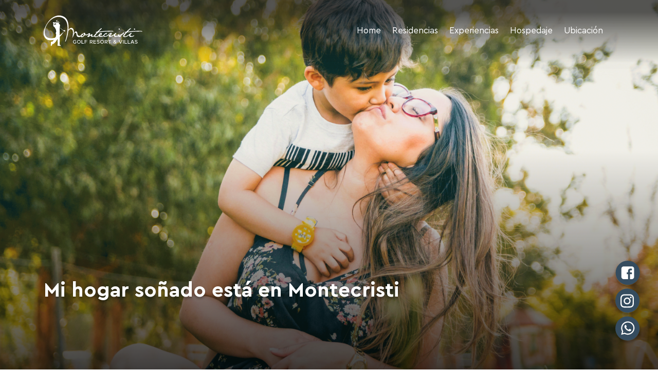

--- FILE ---
content_type: text/html; charset=UTF-8
request_url: https://montecristigolf.com/razones-por-las-que-amamos-vivir-en-montecristi/
body_size: 10748
content:
<!doctype html>
<html lang="en">
  <head>
    <!-- Title -->
          
    
    <!-- Metatags -->
    <meta charset="utf-8" />
    <meta name="description" content="Invierte en un Departamento, Lote o Estadía de ensueño en la Costa Ecuatoriana a 20 minutos de Manta y disfruta de un entorno natural.">
    <meta name="viewport" content="width=device-width, initial-scale=1.0, maximum-scale=1" />

    <!-- Favicon -->
    <link href="https://montecristigolf.com/wp-content/themes/theme-montecristi/img/general/favicon.png" rel="shortcut icon">

    <!-- Google Tag Manager -->
    <script>(function(w,d,s,l,i){w[l]=w[l]||[];w[l].push({'gtm.start':
    new Date().getTime(),event:'gtm.js'});var f=d.getElementsByTagName(s)[0],
    j=d.createElement(s),dl=l!='dataLayer'?'&l='+l:'';j.async=true;j.src=
    'https://www.googletagmanager.com/gtm.js?id='+i+dl;f.parentNode.insertBefore(j,f);
    })(window,document,'script','dataLayer','GTM-MHND2MD');</script>
    <!-- End Google Tag Manager -->

    <meta name='robots' content='index, follow, max-image-preview:large, max-snippet:-1, max-video-preview:-1' />

	<!-- This site is optimized with the Yoast SEO plugin v21.5 - https://yoast.com/wordpress/plugins/seo/ -->
	<title>Razones por las que amamos vivir en Montecristi</title>
	<meta name="description" content="¿Te gustaría saber como es un día en Montecristi? Hoy te lo contamos en nuestro blog" />
	<link rel="canonical" href="https://montecristigolf.com/razones-por-las-que-amamos-vivir-en-montecristi/" />
	<meta property="og:locale" content="es_MX" />
	<meta property="og:type" content="article" />
	<meta property="og:title" content="Razones por las que amamos vivir en Montecristi" />
	<meta property="og:description" content="¿Te gustaría saber como es un día en Montecristi? Hoy te lo contamos en nuestro blog" />
	<meta property="og:url" content="https://montecristigolf.com/razones-por-las-que-amamos-vivir-en-montecristi/" />
	<meta property="og:site_name" content="Montecristi Golf Resort &amp; Villas | Invierte en la Costa Ecuatoriana" />
	<meta property="article:publisher" content="https://www.facebook.com/montecristigolf" />
	<meta property="article:published_time" content="2023-03-01T22:09:01+00:00" />
	<meta property="article:modified_time" content="2025-05-21T15:33:31+00:00" />
	<meta property="og:image" content="https://montecristigolf.com/wp-content/uploads/2023/03/Montecristi_Blog_Feb_02-1024x683.png" />
	<meta property="og:image:width" content="1024" />
	<meta property="og:image:height" content="683" />
	<meta property="og:image:type" content="image/png" />
	<meta name="author" content="Admin4s" />
	<meta name="twitter:card" content="summary_large_image" />
	<meta name="twitter:label1" content="Escrito por" />
	<meta name="twitter:data1" content="Admin4s" />
	<meta name="twitter:label2" content="Tiempo de lectura" />
	<meta name="twitter:data2" content="2 minutos" />
	<script type="application/ld+json" class="yoast-schema-graph">{"@context":"https://schema.org","@graph":[{"@type":"Article","@id":"https://montecristigolf.com/razones-por-las-que-amamos-vivir-en-montecristi/#article","isPartOf":{"@id":"https://montecristigolf.com/razones-por-las-que-amamos-vivir-en-montecristi/"},"author":{"name":"Admin4s","@id":"https://montecristigolf.com/#/schema/person/2efd0ba73ad62a72098c109954eddb45"},"headline":"Mi hogar soñado está en Montecristi","datePublished":"2023-03-01T22:09:01+00:00","dateModified":"2025-05-21T15:33:31+00:00","mainEntityOfPage":{"@id":"https://montecristigolf.com/razones-por-las-que-amamos-vivir-en-montecristi/"},"wordCount":330,"publisher":{"@id":"https://montecristigolf.com/#organization"},"image":{"@id":"https://montecristigolf.com/razones-por-las-que-amamos-vivir-en-montecristi/#primaryimage"},"thumbnailUrl":"https://montecristigolf.com/wp-content/uploads/2023/03/Montecristi_Blog_Feb_02.png","keywords":["Comunidad","departamentos","lifestyle","lotes","Montecristi","Seguridad"],"articleSection":["Lifestyle"],"inLanguage":"es-MX"},{"@type":"WebPage","@id":"https://montecristigolf.com/razones-por-las-que-amamos-vivir-en-montecristi/","url":"https://montecristigolf.com/razones-por-las-que-amamos-vivir-en-montecristi/","name":"Razones por las que amamos vivir en Montecristi","isPartOf":{"@id":"https://montecristigolf.com/#website"},"primaryImageOfPage":{"@id":"https://montecristigolf.com/razones-por-las-que-amamos-vivir-en-montecristi/#primaryimage"},"image":{"@id":"https://montecristigolf.com/razones-por-las-que-amamos-vivir-en-montecristi/#primaryimage"},"thumbnailUrl":"https://montecristigolf.com/wp-content/uploads/2023/03/Montecristi_Blog_Feb_02.png","datePublished":"2023-03-01T22:09:01+00:00","dateModified":"2025-05-21T15:33:31+00:00","description":"¿Te gustaría saber como es un día en Montecristi? Hoy te lo contamos en nuestro blog","breadcrumb":{"@id":"https://montecristigolf.com/razones-por-las-que-amamos-vivir-en-montecristi/#breadcrumb"},"inLanguage":"es-MX","potentialAction":[{"@type":"ReadAction","target":["https://montecristigolf.com/razones-por-las-que-amamos-vivir-en-montecristi/"]}]},{"@type":"ImageObject","inLanguage":"es-MX","@id":"https://montecristigolf.com/razones-por-las-que-amamos-vivir-en-montecristi/#primaryimage","url":"https://montecristigolf.com/wp-content/uploads/2023/03/Montecristi_Blog_Feb_02.png","contentUrl":"https://montecristigolf.com/wp-content/uploads/2023/03/Montecristi_Blog_Feb_02.png","width":5184,"height":3456},{"@type":"BreadcrumbList","@id":"https://montecristigolf.com/razones-por-las-que-amamos-vivir-en-montecristi/#breadcrumb","itemListElement":[{"@type":"ListItem","position":1,"name":"Inicio","item":"https://montecristigolf.com/"},{"@type":"ListItem","position":2,"name":"Blog","item":"https://montecristigolf.com/blog/"},{"@type":"ListItem","position":3,"name":"Mi hogar soñado está en Montecristi"}]},{"@type":"WebSite","@id":"https://montecristigolf.com/#website","url":"https://montecristigolf.com/","name":"Montecristi Golf Resort &amp; Villas | Invierte en la Costa Ecuatoriana","description":"Invierte en un Departamento, Lote o Estadía de ensueño en la Costa Ecuatoriana a 20 minutos de Manta y disfruta de un entorno natural.","publisher":{"@id":"https://montecristigolf.com/#organization"},"potentialAction":[{"@type":"SearchAction","target":{"@type":"EntryPoint","urlTemplate":"https://montecristigolf.com/?s={search_term_string}"},"query-input":"required name=search_term_string"}],"inLanguage":"es-MX"},{"@type":"Organization","@id":"https://montecristigolf.com/#organization","name":"Montecristi Golf Resort &amp; Villas | Invierte en la Costa Ecuatoriana","url":"https://montecristigolf.com/","logo":{"@type":"ImageObject","inLanguage":"es-MX","@id":"https://montecristigolf.com/#/schema/logo/image/","url":"https://montecristigolf.com/wp-content/uploads/2023/09/montecristi-logo.jpg","contentUrl":"https://montecristigolf.com/wp-content/uploads/2023/09/montecristi-logo.jpg","width":696,"height":696,"caption":"Montecristi Golf Resort &amp; Villas | Invierte en la Costa Ecuatoriana"},"image":{"@id":"https://montecristigolf.com/#/schema/logo/image/"},"sameAs":["https://www.facebook.com/montecristigolf","https://www.instagram.com/montecristigolf/"]},{"@type":"Person","@id":"https://montecristigolf.com/#/schema/person/2efd0ba73ad62a72098c109954eddb45","name":"Admin4s","image":{"@type":"ImageObject","inLanguage":"es-MX","@id":"https://montecristigolf.com/#/schema/person/image/","url":"https://secure.gravatar.com/avatar/6d4691d417a4901b21e418d876cbccb6?s=96&d=mm&r=g","contentUrl":"https://secure.gravatar.com/avatar/6d4691d417a4901b21e418d876cbccb6?s=96&d=mm&r=g","caption":"Admin4s"}}]}</script>
	<!-- / Yoast SEO plugin. -->


<link rel='dns-prefetch' href='//cdnjs.cloudflare.com' />
<link rel='dns-prefetch' href='//stackpath.bootstrapcdn.com' />
<link rel='dns-prefetch' href='//cdn.jsdelivr.net' />
<link rel='dns-prefetch' href='//www.googletagmanager.com' />
<script type="text/javascript">
/* <![CDATA[ */
window._wpemojiSettings = {"baseUrl":"https:\/\/s.w.org\/images\/core\/emoji\/14.0.0\/72x72\/","ext":".png","svgUrl":"https:\/\/s.w.org\/images\/core\/emoji\/14.0.0\/svg\/","svgExt":".svg","source":{"concatemoji":"https:\/\/montecristigolf.com\/wp-includes\/js\/wp-emoji-release.min.js?ver=cf4d3bba15ba8bcb16d36b8225be820c"}};
/*! This file is auto-generated */
!function(i,n){var o,s,e;function c(e){try{var t={supportTests:e,timestamp:(new Date).valueOf()};sessionStorage.setItem(o,JSON.stringify(t))}catch(e){}}function p(e,t,n){e.clearRect(0,0,e.canvas.width,e.canvas.height),e.fillText(t,0,0);var t=new Uint32Array(e.getImageData(0,0,e.canvas.width,e.canvas.height).data),r=(e.clearRect(0,0,e.canvas.width,e.canvas.height),e.fillText(n,0,0),new Uint32Array(e.getImageData(0,0,e.canvas.width,e.canvas.height).data));return t.every(function(e,t){return e===r[t]})}function u(e,t,n){switch(t){case"flag":return n(e,"\ud83c\udff3\ufe0f\u200d\u26a7\ufe0f","\ud83c\udff3\ufe0f\u200b\u26a7\ufe0f")?!1:!n(e,"\ud83c\uddfa\ud83c\uddf3","\ud83c\uddfa\u200b\ud83c\uddf3")&&!n(e,"\ud83c\udff4\udb40\udc67\udb40\udc62\udb40\udc65\udb40\udc6e\udb40\udc67\udb40\udc7f","\ud83c\udff4\u200b\udb40\udc67\u200b\udb40\udc62\u200b\udb40\udc65\u200b\udb40\udc6e\u200b\udb40\udc67\u200b\udb40\udc7f");case"emoji":return!n(e,"\ud83e\udef1\ud83c\udffb\u200d\ud83e\udef2\ud83c\udfff","\ud83e\udef1\ud83c\udffb\u200b\ud83e\udef2\ud83c\udfff")}return!1}function f(e,t,n){var r="undefined"!=typeof WorkerGlobalScope&&self instanceof WorkerGlobalScope?new OffscreenCanvas(300,150):i.createElement("canvas"),a=r.getContext("2d",{willReadFrequently:!0}),o=(a.textBaseline="top",a.font="600 32px Arial",{});return e.forEach(function(e){o[e]=t(a,e,n)}),o}function t(e){var t=i.createElement("script");t.src=e,t.defer=!0,i.head.appendChild(t)}"undefined"!=typeof Promise&&(o="wpEmojiSettingsSupports",s=["flag","emoji"],n.supports={everything:!0,everythingExceptFlag:!0},e=new Promise(function(e){i.addEventListener("DOMContentLoaded",e,{once:!0})}),new Promise(function(t){var n=function(){try{var e=JSON.parse(sessionStorage.getItem(o));if("object"==typeof e&&"number"==typeof e.timestamp&&(new Date).valueOf()<e.timestamp+604800&&"object"==typeof e.supportTests)return e.supportTests}catch(e){}return null}();if(!n){if("undefined"!=typeof Worker&&"undefined"!=typeof OffscreenCanvas&&"undefined"!=typeof URL&&URL.createObjectURL&&"undefined"!=typeof Blob)try{var e="postMessage("+f.toString()+"("+[JSON.stringify(s),u.toString(),p.toString()].join(",")+"));",r=new Blob([e],{type:"text/javascript"}),a=new Worker(URL.createObjectURL(r),{name:"wpTestEmojiSupports"});return void(a.onmessage=function(e){c(n=e.data),a.terminate(),t(n)})}catch(e){}c(n=f(s,u,p))}t(n)}).then(function(e){for(var t in e)n.supports[t]=e[t],n.supports.everything=n.supports.everything&&n.supports[t],"flag"!==t&&(n.supports.everythingExceptFlag=n.supports.everythingExceptFlag&&n.supports[t]);n.supports.everythingExceptFlag=n.supports.everythingExceptFlag&&!n.supports.flag,n.DOMReady=!1,n.readyCallback=function(){n.DOMReady=!0}}).then(function(){return e}).then(function(){var e;n.supports.everything||(n.readyCallback(),(e=n.source||{}).concatemoji?t(e.concatemoji):e.wpemoji&&e.twemoji&&(t(e.twemoji),t(e.wpemoji)))}))}((window,document),window._wpemojiSettings);
/* ]]> */
</script>
<style id='wp-emoji-styles-inline-css' type='text/css'>

	img.wp-smiley, img.emoji {
		display: inline !important;
		border: none !important;
		box-shadow: none !important;
		height: 1em !important;
		width: 1em !important;
		margin: 0 0.07em !important;
		vertical-align: -0.1em !important;
		background: none !important;
		padding: 0 !important;
	}
</style>
<link rel='stylesheet' id='wp-block-library-css' href='https://montecristigolf.com/wp-includes/css/dist/block-library/style.min.css?ver=cf4d3bba15ba8bcb16d36b8225be820c' type='text/css' media='all' />
<style id='safe-svg-svg-icon-style-inline-css' type='text/css'>
.safe-svg-cover{text-align:center}.safe-svg-cover .safe-svg-inside{display:inline-block;max-width:100%}.safe-svg-cover svg{height:100%;max-height:100%;max-width:100%;width:100%}

</style>
<style id='classic-theme-styles-inline-css' type='text/css'>
/*! This file is auto-generated */
.wp-block-button__link{color:#fff;background-color:#32373c;border-radius:9999px;box-shadow:none;text-decoration:none;padding:calc(.667em + 2px) calc(1.333em + 2px);font-size:1.125em}.wp-block-file__button{background:#32373c;color:#fff;text-decoration:none}
</style>
<style id='global-styles-inline-css' type='text/css'>
body{--wp--preset--color--black: #000000;--wp--preset--color--cyan-bluish-gray: #abb8c3;--wp--preset--color--white: #ffffff;--wp--preset--color--pale-pink: #f78da7;--wp--preset--color--vivid-red: #cf2e2e;--wp--preset--color--luminous-vivid-orange: #ff6900;--wp--preset--color--luminous-vivid-amber: #fcb900;--wp--preset--color--light-green-cyan: #7bdcb5;--wp--preset--color--vivid-green-cyan: #00d084;--wp--preset--color--pale-cyan-blue: #8ed1fc;--wp--preset--color--vivid-cyan-blue: #0693e3;--wp--preset--color--vivid-purple: #9b51e0;--wp--preset--gradient--vivid-cyan-blue-to-vivid-purple: linear-gradient(135deg,rgba(6,147,227,1) 0%,rgb(155,81,224) 100%);--wp--preset--gradient--light-green-cyan-to-vivid-green-cyan: linear-gradient(135deg,rgb(122,220,180) 0%,rgb(0,208,130) 100%);--wp--preset--gradient--luminous-vivid-amber-to-luminous-vivid-orange: linear-gradient(135deg,rgba(252,185,0,1) 0%,rgba(255,105,0,1) 100%);--wp--preset--gradient--luminous-vivid-orange-to-vivid-red: linear-gradient(135deg,rgba(255,105,0,1) 0%,rgb(207,46,46) 100%);--wp--preset--gradient--very-light-gray-to-cyan-bluish-gray: linear-gradient(135deg,rgb(238,238,238) 0%,rgb(169,184,195) 100%);--wp--preset--gradient--cool-to-warm-spectrum: linear-gradient(135deg,rgb(74,234,220) 0%,rgb(151,120,209) 20%,rgb(207,42,186) 40%,rgb(238,44,130) 60%,rgb(251,105,98) 80%,rgb(254,248,76) 100%);--wp--preset--gradient--blush-light-purple: linear-gradient(135deg,rgb(255,206,236) 0%,rgb(152,150,240) 100%);--wp--preset--gradient--blush-bordeaux: linear-gradient(135deg,rgb(254,205,165) 0%,rgb(254,45,45) 50%,rgb(107,0,62) 100%);--wp--preset--gradient--luminous-dusk: linear-gradient(135deg,rgb(255,203,112) 0%,rgb(199,81,192) 50%,rgb(65,88,208) 100%);--wp--preset--gradient--pale-ocean: linear-gradient(135deg,rgb(255,245,203) 0%,rgb(182,227,212) 50%,rgb(51,167,181) 100%);--wp--preset--gradient--electric-grass: linear-gradient(135deg,rgb(202,248,128) 0%,rgb(113,206,126) 100%);--wp--preset--gradient--midnight: linear-gradient(135deg,rgb(2,3,129) 0%,rgb(40,116,252) 100%);--wp--preset--font-size--small: 13px;--wp--preset--font-size--medium: 20px;--wp--preset--font-size--large: 36px;--wp--preset--font-size--x-large: 42px;--wp--preset--spacing--20: 0.44rem;--wp--preset--spacing--30: 0.67rem;--wp--preset--spacing--40: 1rem;--wp--preset--spacing--50: 1.5rem;--wp--preset--spacing--60: 2.25rem;--wp--preset--spacing--70: 3.38rem;--wp--preset--spacing--80: 5.06rem;--wp--preset--shadow--natural: 6px 6px 9px rgba(0, 0, 0, 0.2);--wp--preset--shadow--deep: 12px 12px 50px rgba(0, 0, 0, 0.4);--wp--preset--shadow--sharp: 6px 6px 0px rgba(0, 0, 0, 0.2);--wp--preset--shadow--outlined: 6px 6px 0px -3px rgba(255, 255, 255, 1), 6px 6px rgba(0, 0, 0, 1);--wp--preset--shadow--crisp: 6px 6px 0px rgba(0, 0, 0, 1);}:where(.is-layout-flex){gap: 0.5em;}:where(.is-layout-grid){gap: 0.5em;}body .is-layout-flow > .alignleft{float: left;margin-inline-start: 0;margin-inline-end: 2em;}body .is-layout-flow > .alignright{float: right;margin-inline-start: 2em;margin-inline-end: 0;}body .is-layout-flow > .aligncenter{margin-left: auto !important;margin-right: auto !important;}body .is-layout-constrained > .alignleft{float: left;margin-inline-start: 0;margin-inline-end: 2em;}body .is-layout-constrained > .alignright{float: right;margin-inline-start: 2em;margin-inline-end: 0;}body .is-layout-constrained > .aligncenter{margin-left: auto !important;margin-right: auto !important;}body .is-layout-constrained > :where(:not(.alignleft):not(.alignright):not(.alignfull)){max-width: var(--wp--style--global--content-size);margin-left: auto !important;margin-right: auto !important;}body .is-layout-constrained > .alignwide{max-width: var(--wp--style--global--wide-size);}body .is-layout-flex{display: flex;}body .is-layout-flex{flex-wrap: wrap;align-items: center;}body .is-layout-flex > *{margin: 0;}body .is-layout-grid{display: grid;}body .is-layout-grid > *{margin: 0;}:where(.wp-block-columns.is-layout-flex){gap: 2em;}:where(.wp-block-columns.is-layout-grid){gap: 2em;}:where(.wp-block-post-template.is-layout-flex){gap: 1.25em;}:where(.wp-block-post-template.is-layout-grid){gap: 1.25em;}.has-black-color{color: var(--wp--preset--color--black) !important;}.has-cyan-bluish-gray-color{color: var(--wp--preset--color--cyan-bluish-gray) !important;}.has-white-color{color: var(--wp--preset--color--white) !important;}.has-pale-pink-color{color: var(--wp--preset--color--pale-pink) !important;}.has-vivid-red-color{color: var(--wp--preset--color--vivid-red) !important;}.has-luminous-vivid-orange-color{color: var(--wp--preset--color--luminous-vivid-orange) !important;}.has-luminous-vivid-amber-color{color: var(--wp--preset--color--luminous-vivid-amber) !important;}.has-light-green-cyan-color{color: var(--wp--preset--color--light-green-cyan) !important;}.has-vivid-green-cyan-color{color: var(--wp--preset--color--vivid-green-cyan) !important;}.has-pale-cyan-blue-color{color: var(--wp--preset--color--pale-cyan-blue) !important;}.has-vivid-cyan-blue-color{color: var(--wp--preset--color--vivid-cyan-blue) !important;}.has-vivid-purple-color{color: var(--wp--preset--color--vivid-purple) !important;}.has-black-background-color{background-color: var(--wp--preset--color--black) !important;}.has-cyan-bluish-gray-background-color{background-color: var(--wp--preset--color--cyan-bluish-gray) !important;}.has-white-background-color{background-color: var(--wp--preset--color--white) !important;}.has-pale-pink-background-color{background-color: var(--wp--preset--color--pale-pink) !important;}.has-vivid-red-background-color{background-color: var(--wp--preset--color--vivid-red) !important;}.has-luminous-vivid-orange-background-color{background-color: var(--wp--preset--color--luminous-vivid-orange) !important;}.has-luminous-vivid-amber-background-color{background-color: var(--wp--preset--color--luminous-vivid-amber) !important;}.has-light-green-cyan-background-color{background-color: var(--wp--preset--color--light-green-cyan) !important;}.has-vivid-green-cyan-background-color{background-color: var(--wp--preset--color--vivid-green-cyan) !important;}.has-pale-cyan-blue-background-color{background-color: var(--wp--preset--color--pale-cyan-blue) !important;}.has-vivid-cyan-blue-background-color{background-color: var(--wp--preset--color--vivid-cyan-blue) !important;}.has-vivid-purple-background-color{background-color: var(--wp--preset--color--vivid-purple) !important;}.has-black-border-color{border-color: var(--wp--preset--color--black) !important;}.has-cyan-bluish-gray-border-color{border-color: var(--wp--preset--color--cyan-bluish-gray) !important;}.has-white-border-color{border-color: var(--wp--preset--color--white) !important;}.has-pale-pink-border-color{border-color: var(--wp--preset--color--pale-pink) !important;}.has-vivid-red-border-color{border-color: var(--wp--preset--color--vivid-red) !important;}.has-luminous-vivid-orange-border-color{border-color: var(--wp--preset--color--luminous-vivid-orange) !important;}.has-luminous-vivid-amber-border-color{border-color: var(--wp--preset--color--luminous-vivid-amber) !important;}.has-light-green-cyan-border-color{border-color: var(--wp--preset--color--light-green-cyan) !important;}.has-vivid-green-cyan-border-color{border-color: var(--wp--preset--color--vivid-green-cyan) !important;}.has-pale-cyan-blue-border-color{border-color: var(--wp--preset--color--pale-cyan-blue) !important;}.has-vivid-cyan-blue-border-color{border-color: var(--wp--preset--color--vivid-cyan-blue) !important;}.has-vivid-purple-border-color{border-color: var(--wp--preset--color--vivid-purple) !important;}.has-vivid-cyan-blue-to-vivid-purple-gradient-background{background: var(--wp--preset--gradient--vivid-cyan-blue-to-vivid-purple) !important;}.has-light-green-cyan-to-vivid-green-cyan-gradient-background{background: var(--wp--preset--gradient--light-green-cyan-to-vivid-green-cyan) !important;}.has-luminous-vivid-amber-to-luminous-vivid-orange-gradient-background{background: var(--wp--preset--gradient--luminous-vivid-amber-to-luminous-vivid-orange) !important;}.has-luminous-vivid-orange-to-vivid-red-gradient-background{background: var(--wp--preset--gradient--luminous-vivid-orange-to-vivid-red) !important;}.has-very-light-gray-to-cyan-bluish-gray-gradient-background{background: var(--wp--preset--gradient--very-light-gray-to-cyan-bluish-gray) !important;}.has-cool-to-warm-spectrum-gradient-background{background: var(--wp--preset--gradient--cool-to-warm-spectrum) !important;}.has-blush-light-purple-gradient-background{background: var(--wp--preset--gradient--blush-light-purple) !important;}.has-blush-bordeaux-gradient-background{background: var(--wp--preset--gradient--blush-bordeaux) !important;}.has-luminous-dusk-gradient-background{background: var(--wp--preset--gradient--luminous-dusk) !important;}.has-pale-ocean-gradient-background{background: var(--wp--preset--gradient--pale-ocean) !important;}.has-electric-grass-gradient-background{background: var(--wp--preset--gradient--electric-grass) !important;}.has-midnight-gradient-background{background: var(--wp--preset--gradient--midnight) !important;}.has-small-font-size{font-size: var(--wp--preset--font-size--small) !important;}.has-medium-font-size{font-size: var(--wp--preset--font-size--medium) !important;}.has-large-font-size{font-size: var(--wp--preset--font-size--large) !important;}.has-x-large-font-size{font-size: var(--wp--preset--font-size--x-large) !important;}
.wp-block-navigation a:where(:not(.wp-element-button)){color: inherit;}
:where(.wp-block-post-template.is-layout-flex){gap: 1.25em;}:where(.wp-block-post-template.is-layout-grid){gap: 1.25em;}
:where(.wp-block-columns.is-layout-flex){gap: 2em;}:where(.wp-block-columns.is-layout-grid){gap: 2em;}
.wp-block-pullquote{font-size: 1.5em;line-height: 1.6;}
</style>
<link rel='stylesheet' id='slick-css' href='https://cdnjs.cloudflare.com/ajax/libs/slick-carousel/1.9.0/slick.min.css?ver=1.9.0' type='text/css' media='all' />
<link rel='stylesheet' id='slick-theme-css' href='https://cdnjs.cloudflare.com/ajax/libs/slick-carousel/1.9.0/slick-theme.min.css?ver=1.9.0' type='text/css' media='all' />
<link rel='stylesheet' id='swiper-css' href='https://cdn.jsdelivr.net/npm/swiper@8/swiper-bundle.min.css?ver=5.4.5' type='text/css' media='all' />
<link rel='stylesheet' id='style-css' href='https://montecristigolf.com/wp-content/themes/theme-montecristi/style.css?ver=cf4d3bba15ba8bcb16d36b8225be820c' type='text/css' media='all' />
<script type="text/javascript" src="https://montecristigolf.com/wp-includes/js/jquery/jquery.min.js?ver=3.7.1" id="jquery-core-js"></script>
<script type="text/javascript" src="https://montecristigolf.com/wp-includes/js/jquery/jquery-migrate.min.js?ver=3.4.1" id="jquery-migrate-js"></script>

<!-- Google tag (gtag.js) snippet added by Site Kit -->

<!-- Fragmento de código de Google Analytics añadido por Site Kit -->
<script type="text/javascript" src="https://www.googletagmanager.com/gtag/js?id=GT-PBKLLG9T" id="google_gtagjs-js" async></script>
<script type="text/javascript" id="google_gtagjs-js-after">
/* <![CDATA[ */
window.dataLayer = window.dataLayer || [];function gtag(){dataLayer.push(arguments);}
gtag("set","linker",{"domains":["montecristigolf.com"]});
gtag("js", new Date());
gtag("set", "developer_id.dZTNiMT", true);
gtag("config", "GT-PBKLLG9T");
/* ]]> */
</script>

<!-- End Google tag (gtag.js) snippet added by Site Kit -->
<link rel="https://api.w.org/" href="https://montecristigolf.com/wp-json/" /><link rel="alternate" type="application/json" href="https://montecristigolf.com/wp-json/wp/v2/posts/132" /><link rel="EditURI" type="application/rsd+xml" title="RSD" href="https://montecristigolf.com/xmlrpc.php?rsd" />

<link rel='shortlink' href='https://montecristigolf.com/?p=132' />
<link rel="alternate" type="application/json+oembed" href="https://montecristigolf.com/wp-json/oembed/1.0/embed?url=https%3A%2F%2Fmontecristigolf.com%2Frazones-por-las-que-amamos-vivir-en-montecristi%2F" />
<link rel="alternate" type="text/xml+oembed" href="https://montecristigolf.com/wp-json/oembed/1.0/embed?url=https%3A%2F%2Fmontecristigolf.com%2Frazones-por-las-que-amamos-vivir-en-montecristi%2F&#038;format=xml" />
<meta name="generator" content="Site Kit by Google 1.125.0" />
		<script>
		(function(h,o,t,j,a,r){
			h.hj=h.hj||function(){(h.hj.q=h.hj.q||[]).push(arguments)};
			h._hjSettings={hjid:3593142,hjsv:5};
			a=o.getElementsByTagName('head')[0];
			r=o.createElement('script');r.async=1;
			r.src=t+h._hjSettings.hjid+j+h._hjSettings.hjsv;
			a.appendChild(r);
		})(window,document,'//static.hotjar.com/c/hotjar-','.js?sv=');
		</script>
		
<!-- Meta Pixel Code -->
<script type='text/javascript'>
!function(f,b,e,v,n,t,s){if(f.fbq)return;n=f.fbq=function(){n.callMethod?
n.callMethod.apply(n,arguments):n.queue.push(arguments)};if(!f._fbq)f._fbq=n;
n.push=n;n.loaded=!0;n.version='2.0';n.queue=[];t=b.createElement(e);t.async=!0;
t.src=v;s=b.getElementsByTagName(e)[0];s.parentNode.insertBefore(t,s)}(window,
document,'script','https://connect.facebook.net/en_US/fbevents.js?v=next');
</script>
<!-- End Meta Pixel Code -->

      <script type='text/javascript'>
        var url = window.location.origin + '?ob=open-bridge';
        fbq('set', 'openbridge', '160844633630920', url);
      </script>
    <script type='text/javascript'>fbq('init', '160844633630920', {}, {
    "agent": "wordpress-6.4.1-3.0.14"
})</script><script type='text/javascript'>
    fbq('track', 'PageView', []);
  </script>
<!-- Meta Pixel Code -->
<noscript>
<img height="1" width="1" style="display:none" alt="fbpx"
src="https://www.facebook.com/tr?id=160844633630920&ev=PageView&noscript=1" />
</noscript>
<!-- End Meta Pixel Code -->
<link rel="icon" href="https://montecristigolf.com/wp-content/uploads/2022/09/favicon-150x150.png" sizes="32x32" />
<link rel="icon" href="https://montecristigolf.com/wp-content/uploads/2022/09/favicon.png" sizes="192x192" />
<link rel="apple-touch-icon" href="https://montecristigolf.com/wp-content/uploads/2022/09/favicon.png" />
<meta name="msapplication-TileImage" content="https://montecristigolf.com/wp-content/uploads/2022/09/favicon.png" />
		<style type="text/css" id="wp-custom-css">
			.grecaptcha-badge { 
    visibility: hidden;
}
.global__contact-form .content-wrapper .wrapper__contact-form {
	background: rgba(255,255,255,1);}		</style>
		  </head>

  
        
  <body class="post-template-default single single-post postid-132 single-format-standard wp-custom-logo">
    
  <!-- Google Tag Manager (noscript) -->
  <noscript><iframe src="https://www.googletagmanager.com/ns.html?id=GTM-MHND2MD"
  height="0" width="0" style="display:none;visibility:hidden"></iframe></noscript>
  <!-- End Google Tag Manager (noscript) -->

    <nav class="site__navbar navbar navbar-expand-lg navbar-light w-100">
  <div class="container">

    <a href="https://montecristigolf.com" class="logo">
      <img src="https://montecristigolf.com/wp-content/themes/theme-montecristi/img/general/logo.svg" class="svg w-100">
    </a>

    <div class="navbar-toggler" data-toggle="collapse" data-target="#navbarSupportedContent" aria-controls="navbarSupportedContent" aria-expanded="false" aria-label="Toggle navigation">
      <div class="hamburger-menu"></div>
    </div>

    <div class="collapse navbar-collapse" id="navbarSupportedContent">
      <ul class="navbar-nav navigator align-items-center ml-auto">
        <li class="nav-item ">
          <a class="nav-link" href="https://montecristigolf.com/">
            Home          </a>
        </li>
        <li class="nav-item ">
          <a class="nav-link" href="https://montecristigolf.com/residencias/">
            Residencias          </a>
        </li>
        <li class="nav-item ">
          <a class="nav-link" href="https://montecristigolf.com/experiencias/">
            Experiencias          </a>
        </li>
        <li class="nav-item ">
          <a class="nav-link" href="https://montecristigolf.com/hospedaje/">
            Hospedaje          </a>
        </li>
        <li class="nav-item ">
          <a class="nav-link" href="https://montecristigolf.com/ubicacion/">
            Ubicación          </a>
        </li>
        <!--<li class="nav-item ">
          <a class="nav-link" href="https://montecristigolf.com/blog/">
            Blog          </a>
        </li>-->
        <li class="nav-item ">
          <a class="nav-link" href="#contacto">
                      </a>
        </li>

      </ul>
    </div>

    
  </div>
</nav>
    <div class="global__wrapper" data-namespace="post">
<div class="montecristi__blog">

	<section class="main-banner">

		<div class="container">
			<div class="row">
				<div class="col-lg-12">
					<h1 class="global__title main__title white">Mi hogar soñado está en Montecristi</h1>
				</div>
			</div>
		</div>

		<div class="bg-opacity-top"></div>
		<div class="bg-opacity"></div>

		<div class="slider__main-banner">
			<img src="<img width="5184" height="3456" src="https://montecristigolf.com/wp-content/uploads/2023/03/Montecristi_Blog_Feb_02.png" class="img-post wp-post-image" alt="" decoding="async" fetchpriority="high" srcset="https://montecristigolf.com/wp-content/uploads/2023/03/Montecristi_Blog_Feb_02.png 5184w, https://montecristigolf.com/wp-content/uploads/2023/03/Montecristi_Blog_Feb_02-300x200.png 300w, https://montecristigolf.com/wp-content/uploads/2023/03/Montecristi_Blog_Feb_02-1024x683.png 1024w, https://montecristigolf.com/wp-content/uploads/2023/03/Montecristi_Blog_Feb_02-768x512.png 768w, https://montecristigolf.com/wp-content/uploads/2023/03/Montecristi_Blog_Feb_02-1536x1024.png 1536w, https://montecristigolf.com/wp-content/uploads/2023/03/Montecristi_Blog_Feb_02-2048x1365.png 2048w" sizes="(max-width: 5184px) 100vw, 5184px" />" alt="" class="img-slide">
		</div>

	</section>

	<section class="blog-single-content" id="next-section">
		<div class="container position-relative">
			<div class="row">
				<div class="col-lg-8">
					<a href="javascript:window.history.back();" class="global__button bdr-green mb-5">
						<img src="https://montecristigolf.com/wp-content/themes/theme-montecristi/img/general/btn-arrow-green.svg" alt=">" class="arrow">
						<strong class="txt">Regresar</strong>
					</a>
					<div class="global__title">Mi hogar soñado está en Montecristi</div>
					<div class="category-time">
						<div class="category">Lifestyle /&nbsp; </div>
						<div class="time">marzo 1, 2023</div>
					</div>
					<h2><strong>¿Cuándo fue la última vez que disfrutaste de un día de principio a fin? </strong></h2>
<p>En Montecristi Golf Resort &amp; Villas podrás vivirlo a diario. Sigue leyendo.</p>
<p><strong>6:30 AM. </strong></p>
<p><span style="font-weight: 400;"> Los primeros rayos del sol entran por tu ventana. Afuera aún hay silencio y tranquilidad. Te levantas y pones la cafetera mientras vas a despertar a tus pequeños para desayunar. </span></p>
<p><strong>7:30 AM</strong></p>
<p><span style="font-weight: 400;">Tu propósito de llevar una vida saludable va cada vez mejor. Es momento de tu caminata diaria para alcanzar tus 10 mil pasos diarios. Hoy eliges hacerlo al aire libre. El ambiente es fresco y mientras avanzas incluso apagas los audífonos para disfrutar del canto de las aves y el sonido del viento entre los árboles. </span></p>
<p><strong>9:00 AM</strong></p>
<p><span style="font-weight: 400;">Después de un rato para ti, es momento de trabajar y por qué no hacerlo en la comodidad del Restaurante con un menú exquisito de comida manabita o al aire libre en el Hoyo 19. Incluso podrías hacerlo en los salones corporativos e invitar a tu equipo a una junta en un lugar diferente. </span></p>
<p><strong>12:00 PM</strong></p>
<p><span style="font-weight: 400;">Necesitas hacer algunas compras, así que tomas las llaves de tu auto y vas al supermercado fuera de la urbanización, incluso podrías ir al MegaMaxi en Manta si tienes algo más de tiempo disponible. </span></p>
<p><strong>4:00 PM </strong></p>
<p><span style="font-weight: 400;">¿Qué tal de una tarde entre panas?, después de todo tus vecinos se han convertido en una comunidad super chevere con la que puedes disfrutar de gustos en común como el Golf o el Futbol. </span></p>
<p><strong>6:30 PM </strong></p>
<p><span style="font-weight: 400;"> “Nos vamos a la caleta”, a disfrutar del hogar que siempre soñaste, a cenar en familia, a descansar tranquilos.</span></p>
<p>&nbsp;</p>
<p><span style="font-weight: 400;">Esta puede ser tu rutina, la vida tranquila que buscabas en el Ecuador, el ambiente natural y la atmósfera perfecta para ver crecer a tu familia. Visítanos y enamórate de Montecristi. </span></p>
<p><span style="font-weight: 400;">📞</span><i><span style="font-weight: 400;"> +593 5 259 0020 Opción 5 VENTAS</span></i><span style="font-weight: 400;"> </span></p>
<p><span style="font-weight: 400;">📲 Whatsapp: +593 96 798 3801</span></p>
<p><span style="font-weight: 400;">Km. 1.5 Vía Montecristi &#8211; Manta</span></p>
<p><span style="font-weight: 400;">Correo: </span><a href="mailto:info@montecristigolf.com"><span style="font-weight: 400;">info@montecristigolf.com</span></a></p>
<p>&nbsp;</p>
				</div>
				<div class="col-lg-4 sidebar-recent-post">
					<div class="global__title">Publicaciones recientes</div>


															<article class="blog-post">
						<div class="blog-postintro">
							<div class="category-time">
								<div class="category">Ecuador</div>
								<div class="time">marzo 11, 2023</div>
							</div>
							<a href="https://montecristigolf.com/manta-ven-a-conocer-la-puerta-al-pacifico/" class="title-post">
								Manta: Ven a conocer la Puerta al Pacífico							</a>
							<p class="p-excerpt mb-0">Seguramente has escuchado que el cantón de Manta es la Puerta del Pacífico y tenemos razones de sobra para...</p>
						</div>
					</article>
										<article class="blog-post">
						<div class="blog-postintro">
							<div class="category-time">
								<div class="category">Lifestyle</div>
								<div class="time">marzo 1, 2023</div>
							</div>
							<a href="https://montecristigolf.com/razones-por-las-que-amamos-vivir-en-montecristi/" class="title-post">
								Mi hogar soñado está en Montecristi							</a>
							<p class="p-excerpt mb-0">¿Cuándo fue la última vez que disfrutaste de un día de principio a fin? En Montecristi Golf Resort &amp;...</p>
						</div>
					</article>
										<article class="blog-post">
						<div class="blog-postintro">
							<div class="category-time">
								<div class="category">Lifestyle</div>
								<div class="time">febrero 23, 2023</div>
							</div>
							<a href="https://montecristigolf.com/montecristi-un-lugar-seguro-para-mi-familia/" class="title-post">
								MONTECRISTI, una atmósfera de tranquilidad							</a>
							<p class="p-excerpt mb-0">¿Cuántas veces has pensado en mudarte a la provincia para darle a tu familia más seguridad? Bueno, pues tu...</p>
						</div>
					</article>
					
				</div>
			</div>
		</div>
	</section>

</div>

<div class="global__social-icons">
  <a href="https://www.facebook.com/montecristigolf" class="global__social-icon" target="_blank">
    <img src="https://montecristigolf.com/wp-content/themes/theme-montecristi/img/general/icon-fb-float.svg">
  </a>
  <a href="https://www.instagram.com/montecristigolf/" class="global__social-icon" target="_blank">
    <img src="https://montecristigolf.com/wp-content/themes/theme-montecristi/img/general/icon-ig-float.svg">
  </a>
  <a href=https://api.whatsapp.com/send/?phone=593967983801&text&type=phone_number&app_absent=0" class="global__social-icon" target="_blank">
    <img src="https://montecristigolf.com/wp-content/themes/theme-montecristi/img/general/icon-wa-float.svg">
  </a>
</div>
<section class="global__contact-form" id="contacto">
	<div class="container">
		<div class="row">
			<div class="col-lg-6">
				<div class="content-wrapper">
					<div class="global__title white">Invierte con nosotros</div>
					<p class="prg white">Reserva una visita a nuestro proyecto para conocer y descubrir lo bonito que es vivir rodeado de naturaleza.</p>
					<div class="wrapper__contact-form">
						<strong class="txt white">Compártenos tus datos para que uno de nuestros<br> asesores te contacte a la brevedad.</strong>
												<!--<script charset="utf-8" type="text/javascript" src="//js.hsforms.net/forms/embed/v2.js"></script>-->
						<!--<script>
						hbspt.forms.create({
							region: "na1",
							portalId: "22412817",
							formId: "2f4a5e17-920a-4398-8337-2dc781799fd2"
						});
						</script>-->
						<script>!function(a,m,o,c,r,m){a[o+c]=a[o+c]||{setMeta:function(p){this.params=(this.params||[]).concat([p])}},a[o+r]=a[o+r]||function(f){a[o+r].f=(a[o+r].f||[]).concat([f])},a[o+r]({id:"1445203",hash:"3c649944252a0096ff0e7fb3bd6ac510",locale:"es"}),a[o+m]=a[o+m]||function(f,k){a[o+m].f=(a[o+m].f||[]).concat([[f,k]])}}(window,0,"amo_forms_","params","load","loaded");</script><script id="amoforms_script_1445203" async="async" charset="utf-8" src="https://forms.kommo.com/forms/assets/js/amoforms.js?1742502216"></script>
					</div>
				</div>
			</div>
		</div>
	</div>
	<img src="https://montecristigolf.com/wp-content/themes/theme-montecristi/img/general/webp/cf-banner.webp" alt="" class="banner">
	<div class="bg-green"></div>
</section>
    </div>

    <footer class="footer">
    	<div class="container">
    		<div class="row">
    			<div class="col-lg-5">
    				<img loading="lazy" src="https://montecristigolf.com/wp-content/themes/theme-montecristi/img/general/logo-montecristi-blanco.svg" alt="" class="logo-footer">
    				<div class="copyright white">
    					Copyright © 2025.<br> Todos los derechos reservados.
    				</div>
    			</div>
    			<div class="col-lg-4">
    				<div class="modulo">
    					<strong class="title">Contacto:</strong>
    					<a href="tel:+593967983801" class="link"><strong>T.</strong> +593 96 798 3801</a>
    					<a href="mailto:info@montecristigolf.com" class="link"><strong>E.</strong> info@montecristigolf.com</a>
    				</div>
    				<div class="modulo modulo-redes">
    					<strong class="title">Síguenos:</strong>
    					<div class="redes">
    						<a href="https://www.facebook.com/montecristigolf" target="_blank" class="link-rss">
    							<img loading="lazy" src="https://montecristigolf.com/wp-content/themes/theme-montecristi/img/general/icon-fb.svg" alt="facebook" class="icon">
    						</a>
    						<a href="https://www.instagram.com/montecristigolf/" target="_blank" class="link-rss">
    							<img loading="lazy" src="https://montecristigolf.com/wp-content/themes/theme-montecristi/img/general/icon-ig.svg" alt="instagram" class="icon">
    						</a>
    						<a href="https://twitter.com/montecristigolf" target="_blank" class="link-rss">
    							<img loading="lazy" src="https://montecristigolf.com/wp-content/themes/theme-montecristi/img/general/icon-tw.svg" alt="twitter" class="icon">
    						</a>
    						<a href="https://www.youtube.com/channel/UCjScYRN1S_jzLLgpQcgvQew" target="_blank" class="link-rss">
    							<img loading="lazy" src="https://montecristigolf.com/wp-content/themes/theme-montecristi/img/general/icon-yt.svg" alt="youtube" class="icon">
    						</a>
    					</div>
    				</div>
    			</div>
    			<div class="col-lg-3">
    				<div class="modulo">
    					<strong class="title">Visítanos:</strong>
    					<a href="https://g.page/montecristigolf?share" target="_blank" class="link">Km. 1.5 Vía Montecristi<br> Manta, Ecuador</a>
    				</div>
    			</div>
    		</div>
    	</div>
    </footer>

        <!-- Meta Pixel Event Code -->
    <script type='text/javascript'>
        document.addEventListener( 'wpcf7mailsent', function( event ) {
        if( "fb_pxl_code" in event.detail.apiResponse){
          eval(event.detail.apiResponse.fb_pxl_code);
        }
      }, false );
    </script>
    <!-- End Meta Pixel Event Code -->
    <div id='fb-pxl-ajax-code'></div><script type="text/javascript" src="https://cdnjs.cloudflare.com/ajax/libs/jquery-easing/1.4.1/jquery.easing.min.js?ver=1.4.1" id="jquery-easing-js"></script>
<script type="text/javascript" src="https://cdnjs.cloudflare.com/ajax/libs/slick-carousel/1.9.0/slick.min.js?ver=1.9.0" id="slick-js"></script>
<script type="text/javascript" src="https://stackpath.bootstrapcdn.com/bootstrap/4.3.1/js/bootstrap.min.js?ver=4.3.1" id="bootstrap-js"></script>
<script type="text/javascript" src="https://cdn.jsdelivr.net/npm/swiper@8/swiper-bundle.min.js?ver=5.4.5" id="swiper-js"></script>
<script type="text/javascript" src="https://montecristigolf.com/wp-content/themes/theme-montecristi/js/main.js?ver=1.0" id="main-js"></script>
<script type="text/javascript" src="https://montecristigolf.com/wp-content/plugins/website-chat-button-kommo-integration/script.js?ver=1.0.1" id="kommoflash-script-js-js"></script>

	<!-- Start of HubSpot Embed Code -->
	<script type="text/javascript" id="hs-script-loader" async defer src="https://js.hs-scripts.com/22412817.js"></script>
	<!-- End of HubSpot Embed Code -->
    </body>

    </html>

--- FILE ---
content_type: text/html
request_url: https://forms.kommo.com/forms/html/form_1445203_3c649944252a0096ff0e7fb3bd6ac510.html?date=1769185000
body_size: 2447
content:
              
<!DOCTYPE html>
<html>
  <head>
    <meta charset="utf-8"/>
    <link href='//fonts.googleapis.com/css?family=PT+Sans+Narrow&subset=latin,cyrillic' rel='stylesheet' type='text/css'>
    <link href='//fonts.googleapis.com/css?family=PT+Sans:400,700&subset=latin,cyrillic' rel='stylesheet' type='text/css'>
    <link href="https://fonts.googleapis.com/css?family=Roboto:400,500&amp;subset=cyrillic" rel="stylesheet" type='text/css'>
    <link rel="stylesheet" href="/forms/assets/css/v3/iframe.css" type="text/css"/>
    <link rel="stylesheet" href="/forms/assets/css/v3/iframe_extended.css" type="text/css"/>
          <link rel="stylesheet" href="/forms/assets/css/tel_input.css" type="text/css"/>
        
    <meta name="viewport" content="width=device-width, initial-scale=1.0, maximum-scale=1.0, user-scalable=no"/>
            <style>
      #amofroms_main_wrapper {
        font-family: Roboto;
        color: #2e3640;
        box-sizing: border-box;

                  border: 1px solid #D8D9DB;
        
                  background: #FFFFFF;
        
        
              }

            #button_submit,
      #button_messenger_submit,
      .amoforms__widget-button,
      .amoforms-sended-message_wrapper {
        font-family: Roboto !important;
      }

      #button_messenger_submit svg {
        width: 32px;
        height: 32px;
        margin-right: 8px;
      }

      .pika-single * {
        font-family: Roboto !important;
      }

      
      .amoforms-input-select,
      .amoforms-input-multiselect {
        font-family: Roboto !important;
        color: #2e3640 !important;
      }

      .amoforms__field_terms-link {
        color: #2e3640;
        font-family: Roboto;
        text-decoration: none;
      }

      .amoforms__field_terms-link label {
        border-bottom: 1px solid #2e3640 !important;
      }

      .checkboxes_dropdown_icon:after {
        border-color: rgba(152, 169, 181, 1);
      }

      .text-input::-webkit-input-placeholder,
      .text-input::-moz-placeholder,
      .text-input:-ms-input-placeholder,
      .text-input:-moz-placeholder {
        color: rgba(152, 169, 181, 1);
      }

      ::-webkit-input-placeholder { /* Chrome */
        color: rgba(152, 169, 181, 1);
      }
      :-ms-input-placeholder { /* IE 10+ */
        color: rgba(152, 169, 181, 1);
      }
      ::-moz-placeholder { /* Firefox 19+ */
        color: rgba(152, 169, 181, 1);
        opacity: 1;
      }
      :-moz-placeholder { /* Firefox 4 - 18 */
        color: rgba(152, 169, 181, 1);
        opacity: 1;
      }

      .checkboxes_dropdown__title_wrapper {
        color: rgba(152, 169, 181, 1);
      }

      .svg-card-calendar-dims {
        fill: rgba(152, 169, 181, 1);
      }

            .js-amoforms-field-height {
        height: 53px !important;
        min-height: 53px !important;
      }
      
      .js-amoforms-border-radius {
        /**/

                background-color: #F9F9F9;
        
                border-color: #D8D9DB;
        
        
        
        border-radius: 0px;
      }

      
            .amoforms__fields__container .amoforms__field__control_chained_list label,
      .amoforms__fields__container .amoforms__field__control_smart_address label {
        border-color: #D8D9DB;
      }
      
      
            .amoforms__submit-button__flex .amoforms__submit-button:not(:last-child),
      .amoforms__fields__container {
        margin-bottom: 18px;
      }
            
      .amoforms__fields__editor-sidebar {
        /**/

        
        
        /**/
      }
    </style>
        <script>
      var AMO_FIELDS_MAP = {"name_1":{"name":"Nombre completo","error_text":""},"808424_1":{"name":"Tel\u00e9fono","error_text":"","validation_type":"phone_strict","country_select":true,"country_code":"EC","enums":{"658902":"WORK"}},"808426_1":{"name":"Correo","error_text":"","enums":{"658914":"WORK"}},"note_2":{"name":"Nota","error_text":""}};
      var AMO_SUCCESS_REDIRECT = {
        url: "",
        delay: 0
      };
      var AMO_WIDGETS = [];
    </script>
  </head>

  <body >
                    
    <div id="amofroms_main_wrapper" class="amoforms__fields__editor-withborders  sidebar_none" style="max-width: 509px;">
      
      
      
                    
      <form id="amoforms_form" class="amoforms-form amoforms-view-form" action="https://forms.kommo.com/queue/add" method="POST" enctype="multipart/form-data" style="padding-bottom:0px;">        
                              
        <div class="amoforms__fields__container amoforms__fields__container_text amoforms__fields__container_inside">
  <div
    class="amoforms__fields__container__inner amoforms__fields__container__inner_text  amoforms__fields__container__inner_inside ">
          <div class="amoforms__field__name amoforms__field__name_text" title="Nombre completo">
                  <label class="amoforms__field__name-label">
            <div>Nombre completo</div>
          </label>
                <span class="amoforms__field__required" >*</span>
      </div>
    
    <div class="amoforms__field__control amoforms__field__control_text js-amoforms-border-radius js-amoforms-field-height">

              <input type="text" name="fields[name_1]" placeholder="Nombre completo" class="amoforms_placeholder js-form-changes-skip text-input js-amoforms-font js-amoforms-color  amoforms-validate_required">      
                </div>
                  <div class="amoforms__field__required-inside">*</div>      </div>
</div>
                                        
            <div class="amoforms__fields__container amoforms__fields__container_phone amoforms__fields__container_inside">
  <div
    class="amoforms__fields__container__inner amoforms__fields__container__inner_phone  amoforms__fields__container__inner_inside ">
          <div class="amoforms__field__name amoforms__field__name_phone" title="Teléfono">
                  <label class="amoforms__field__name-label">
            <div>Teléfono</div>
          </label>
                <span class="amoforms__field__required" >*</span>
      </div>
    
    <div class="amoforms__field__control amoforms__field__control_phone js-amoforms-border-radius js-amoforms-field-height">

              <input
  type="tel"
  class="amoforms_placeholder text-input js-form-changes-skip js-amoforms-font js-amoforms-color  amoforms-validate_required amoforms-validate_phone_strict"
  name="fields[808424_1][658902]"
  placeholder="Teléfono"
>
      
                </div>
                  <div class="amoforms__field__required-inside">*</div>      </div>
</div>
                                        
        <div class="amoforms__fields__container amoforms__fields__container_multitext amoforms__fields__container_inside">
  <div
    class="amoforms__fields__container__inner amoforms__fields__container__inner_multitext  amoforms__fields__container__inner_inside ">
          <div class="amoforms__field__name amoforms__field__name_multitext" title="Correo">
                  <label class="amoforms__field__name-label">
            <div>Correo</div>
          </label>
                <span class="amoforms__field__required"  style="display: none" >*</span>
      </div>
    
    <div class="amoforms__field__control amoforms__field__control_multitext js-amoforms-border-radius js-amoforms-field-height">

                
<input type="email" class="amoforms_placeholder js-form-changes-skip text-input js-amoforms-font js-amoforms-color  amoforms-validate_email" name="fields[808426_1][658914]" placeholder="Correo">      
                </div>
                </div>
</div>
                                        
      <div class="amoforms__fields__container amoforms__fields__container_text amoforms__fields__container_inside">
  <div
    class="amoforms__fields__container__inner amoforms__fields__container__inner_text  amoforms__fields__container__inner_inside ">
          <div class="amoforms__field__name amoforms__field__name_text" title="Nota">
                  <label class="amoforms__field__name-label">
            <div>Nota</div>
          </label>
                <span class="amoforms__field__required"  style="display: none" >*</span>
      </div>
    
    <div class="amoforms__field__control amoforms__field__control_text js-amoforms-border-radius js-amoforms-field-height">

              <input type="text" name="fields[note_2]" placeholder="Nota" class="amoforms_placeholder js-form-changes-skip text-input js-amoforms-font js-amoforms-color ">      
                </div>
                </div>
</div>
                  
        <input type="hidden" name="form_id" id="form_id" value="1445203">
        <input type="hidden" name="hash" value="3c649944252a0096ff0e7fb3bd6ac510">
        <input type="hidden" name="user_origin" id="user_origin" value=""/>

        
                          
        <div class="amoforms__fields__submit">
          <div class="amoforms__submit-button__flex amoforms__submit-button__flex_left">
            
            <button
              class="amoforms__submit-button amoforms__submit-button_rounded  text-input js-form-changes-skip js-amoforms-font js-amoforms-field-height"
              type="submit"
              id="button_submit"
              style="color: #FFFFFF;
                background-color: #FF597C;
                border-radius: 53px;
                                                "
            >
              <span class="amoforms__spinner-icon"></span>
              <span class="amoforms__submit-button-text">ENVIAR</span>
            </button>
          </div>
        </div>
        <div id="amoforms__fields__error-required"></div>
        <div id="amoforms__fields__error-typo"></div>
        <input type="hidden" id="amoform_iframe_lang" value="es">
        <input type="hidden" id="amoform_modal_button_color" value="#FFFFFF">
        <input type="hidden" id="amoform_modal_button_bg_color" value="#FF597C">
        <input type="hidden" id="amoform_modal_button_text" value="Rellenar el formulario">
        <input type="hidden" id="amoform_display" value="Y">
      </form> <!-- /amoform-form -->
    </div>

          <div style="height: 40px; width: 512px; position: relative;">
        <div class="amoforms-footer-copyright">
          <div class="amo-brand" id="amo_brand">
            <p class="amo-brand__link-holder">Energizado por</p>
            <a target="_blank" href="https://kommo.com/?utm_source=forms&utm_medium=client&utm_campaign=forms" class="amo-brand-link">Kommo</a>
          </div>
        </div>
      </div>
      </body>

  <script src="/forms/assets/js/moment/moment.js" type="text/javascript"></script>
  <script src="/forms/assets/js/pikaday/pikaday.js" type="text/javascript"></script>
  <script src="/forms/assets/js/dropzone.js"></script>
  <script src="/forms/assets/js/v3/amoforms_iframe.js" type="text/javascript"></script>
</html>


--- FILE ---
content_type: image/svg+xml
request_url: https://montecristigolf.com/wp-content/themes/theme-montecristi/img/general/logo.svg
body_size: 12684
content:
<svg width="194" height="60" viewBox="0 0 194 60" fill="none" xmlns="http://www.w3.org/2000/svg">
<path fill-rule="evenodd" clip-rule="evenodd" d="M48.0464 31.0098V30.9435C48.0855 30.4795 48.1116 30.1878 48.3726 29.8166C48.6075 29.4719 48.9077 29.1537 49.2209 28.8355C49.8342 28.1992 50.6694 27.417 51.7133 27.0192C52.0657 26.8866 52.4441 26.8204 52.8226 26.8204C54.0753 26.8204 55.3673 27.5495 56.085 28.6897C56.9332 30.0155 57.2986 31.8185 57.2073 34.1916C57.0637 37.8243 56.6461 40.6349 55.8892 43.0478L55.4978 44.3868L56.1894 43.2732C56.3851 42.955 56.5809 42.6368 56.7766 42.3186C57.129 41.7485 57.4944 41.1785 57.8336 40.5951C58.1338 40.0781 58.3295 39.4682 58.5253 38.8849C58.6297 38.5534 58.7341 38.2352 58.8515 37.9303C59.243 36.936 59.6084 36.1405 59.9607 35.4379C60.4958 34.6689 61.2135 33.8072 62.0878 33.8072C62.1792 33.8072 62.2836 33.8072 62.388 33.8337C63.2884 34.0458 63.6669 34.9606 63.8365 35.703C63.9539 36.2068 64.0192 36.7371 64.0714 37.2542C64.2541 38.7523 64.4498 40.3034 65.8592 41.4171C66.6683 42.0535 67.6862 42.3982 68.7954 42.3982C70.1917 42.3982 71.6011 41.8679 72.6581 40.9266C73.5977 40.0913 73.8848 39.4947 74.224 38.8053C74.4589 38.3413 74.6938 37.864 75.1636 37.2277L75.2289 37.1349L75.1767 37.0288C75.1767 37.0288 75.007 36.7636 74.8113 36.7636C74.746 36.7636 74.6286 36.7902 74.5372 36.936C74.4589 37.0686 74.3937 37.1746 74.3415 37.2674C74.1849 37.5458 74.1066 37.6784 73.8195 38.0364C73.1018 38.8849 72.2535 39.455 71.3531 39.7068C70.9616 39.8129 70.544 39.8659 70.1264 39.8659C68.2734 39.8659 66.7205 38.8318 66.1593 37.2277C65.9766 36.6841 65.8984 36.0079 65.8201 35.3053C65.6374 33.6216 65.4286 31.7125 63.5103 31.2484C63.3537 31.2087 63.1971 31.1821 63.0405 31.1821C61.5398 31.1821 60.5088 32.9984 59.752 34.3242C59.5693 34.6424 59.3996 34.9473 59.243 35.186L59.2169 35.2523C59.0342 35.5704 58.8385 35.9019 58.6558 36.2466C58.8907 34.5098 59.0342 32.9719 58.9951 31.4075C58.9559 29.684 58.7341 27.5098 57.39 25.8923C56.5287 24.8582 55.2368 24.2351 53.9318 24.2351C53.2663 24.2351 52.6399 24.3942 52.0657 24.7124C50.6694 25.4946 49.3775 26.7541 48.216 28.4378L48.0725 30.9965L48.0464 31.0098Z" fill="white"/>
<path fill-rule="evenodd" clip-rule="evenodd" d="M48.5161 25.7465C48.9859 14.0797 46.376 6.62885 40.5428 2.98298C37.4239 1.0341 33.8092 0 30.103 0C29.2157 0 28.3152 0.0662885 27.4409 0.185608C23.265 0.768947 19.0108 2.71783 15.1612 5.83339C12.0031 8.37887 9.13222 11.7463 6.61363 15.8297C3.95149 20.165 2.15064 24.0892 1.13276 27.8544C0.101838 31.6727 -0.655043 37.2011 1.57645 41.8811C3.49475 45.8982 7.50101 48.4569 12.0162 48.5762C12.3294 48.5762 12.6556 48.5762 12.9688 48.5762C21.5033 48.5762 28.3935 45.4209 34.044 38.9379C36.5626 36.0477 38.1938 33.5818 38.7419 32.6139C38.8333 32.4549 38.8724 32.3886 38.8724 32.3886L38.5462 32.1897L38.4157 32.4151C37.8415 33.3564 36.6931 34.4303 29.7377 39.9455C26.2403 42.7163 20.2505 44.5724 14.8349 44.5724C8.68853 44.5724 4.34298 42.2921 2.89447 38.328C1.6156 34.8015 1.70695 30.4397 3.18156 25.3487C4.42128 21.1063 6.36568 17.2748 8.96257 13.9869C14.6261 6.86749 21.8948 2.77086 28.9286 2.77086C29.9725 2.77086 31.0165 2.86366 32.0475 3.03601C35.0228 3.55306 39.1726 4.89209 42.1218 8.41864C45.1363 12.0115 46.1541 16.8638 46.4804 20.3108C47.3156 29.1537 45.2537 41.6159 41.9 50.5649L41.8347 50.7505L42.8526 51.1615C42.8526 51.1615 43.74 48.7883 43.8835 48.3906C44.3272 47.2505 44.7317 46.0705 45.1102 44.8773C45.8149 42.6235 46.9502 38.0231 47.4069 35.6897C47.8637 33.3564 48.1899 30.9567 48.3726 28.5306V28.4643C48.4117 27.9472 48.5292 25.7597 48.5292 25.7597L48.5161 25.7465Z" fill="white"/>
<path fill-rule="evenodd" clip-rule="evenodd" d="M97.0742 40.0254C95.6648 40.4231 94.9079 40.4629 94.8035 40.1182C94.6992 39.7868 94.8035 39.2697 95.1037 38.5803C95.4038 37.8909 95.4038 37.3606 95.1037 37.0026C94.8035 36.6447 94.4512 36.5121 94.0336 36.6049C93.616 36.6977 93.0679 36.9496 92.3763 37.3606C91.6977 37.7716 90.445 38.514 88.6572 39.5879C89.7925 38.3814 90.445 37.5329 90.6276 37.0292C90.8103 36.5254 90.8495 36.0481 90.7451 35.6106C90.6407 35.1731 90.3275 34.8549 89.8055 34.6693C89.2183 34.6958 88.6833 34.8284 88.1874 35.067C87.7045 35.2924 86.7258 36.6845 83.3068 37.3606C82.0671 37.6125 81.1405 36.8701 81.2319 36.353C81.3102 35.8227 81.2319 35.3057 80.9578 34.7621C80.6968 34.2185 80.201 33.9534 79.4832 33.9534C78.8177 34.0992 78.361 34.2716 78.1 34.4704C77.839 34.6693 77.7215 34.961 77.7346 35.3454C77.7476 35.7299 77.9434 36.0216 78.3218 36.1939C78.7002 36.3795 78.9221 36.6845 79.0004 37.122C79.0787 37.5595 78.9482 37.9705 78.5828 38.3417C78.2174 38.7129 77.839 39.0443 77.4344 39.3227C77.0299 39.6012 76.6906 39.8928 76.4035 40.1712C76.1164 40.4496 75.8032 40.6353 75.4378 40.6883C75.0724 40.7413 74.7201 40.6087 74.4069 40.2773C74.0807 39.9458 74.1459 39.5349 74.5896 39.0311C75.0333 38.5273 75.4639 38.1826 75.8946 37.9837C76.3252 37.7981 76.6645 37.639 76.8994 37.5329C77.1343 37.4136 77.317 37.2545 77.4083 37.0424C77.4997 36.8303 77.4866 36.5784 77.3561 36.2867C77.2256 35.9951 77.0299 35.7564 76.7689 35.5973C76.5079 35.425 76.1164 35.478 75.6205 35.7564C75.1116 36.0216 74.6418 36.3928 74.1851 36.8435C73.7414 37.2943 73.2846 37.8511 72.8148 38.4875C72.3581 39.1239 72.1232 39.6674 72.1363 40.1315C72.2537 40.7546 72.5277 41.2981 72.9323 41.7622C73.3499 42.2262 73.9371 42.5178 74.7331 42.6239C75.5422 42.4648 76.2339 42.1997 76.808 41.8417C77.3953 41.4837 77.9695 41.033 78.5437 40.5027C79.1178 39.9724 79.7442 39.3095 80.0313 39.0178C81.2841 37.7053 81.3102 39.2034 83.7896 38.8587C86.0342 38.5405 86.9215 37.3208 87.5088 37.175C88.083 37.0159 88.3309 37.1485 88.2265 37.5727C88.1352 37.997 87.8742 38.3947 87.4566 38.7924C87.039 39.1902 86.6083 39.5746 86.1647 39.9458C85.721 40.3171 85.4991 40.7148 85.5383 41.1523C85.5774 41.5898 85.721 41.8815 85.995 42.0538C86.2691 42.2262 86.6475 42.3057 87.1434 42.3057C87.5088 42.1466 88.0438 41.8682 88.7746 41.4705C89.5054 41.0728 90.3536 40.5159 91.3193 39.8133C92.285 39.1106 92.7025 39.0046 92.559 39.4818C92.4155 39.9591 92.4416 40.4099 92.6373 40.8341C92.833 41.2584 93.2767 41.5765 93.9814 41.7754C94.6861 41.9743 95.7692 41.8417 97.2047 41.3644C98.6532 40.8871 99.5014 40.5292 99.7755 40.264C100.05 39.9989 100.219 39.5614 100.258 38.925C99.5536 39.2565 98.4836 39.6277 97.0742 40.0254Z" fill="white"/>
<path fill-rule="evenodd" clip-rule="evenodd" d="M98.9271 39.137C99.0837 38.6995 99.3056 38.2487 99.5796 37.7714C99.8537 37.2942 100.493 36.5915 101.485 35.6767C102.477 34.7619 103.207 33.9532 103.677 33.224C102.946 33.3168 102.464 33.3699 102.229 33.3831C101.981 33.3831 101.837 33.2506 101.798 32.9324C101.746 32.6274 101.824 32.4021 102.007 32.2562C102.19 32.1104 102.568 32.0043 103.116 31.938C103.664 31.8718 104.238 31.779 104.839 31.6596C105.896 30.652 106.757 29.8433 107.422 29.2335C108.088 28.6236 108.806 27.974 109.576 27.2581C110.333 26.5554 111.063 25.9588 111.755 25.4948C112.447 25.0175 113.034 24.7789 113.543 24.7656C113.843 25.1634 113.556 25.76 112.708 26.5289C111.846 27.3111 111.168 27.9475 110.659 28.4645C110.15 28.9816 109.667 29.4721 109.197 29.9361C108.727 30.4134 108.205 30.9702 107.605 31.6331C108.375 31.5403 109.537 31.3945 111.076 31.2221C112.616 31.0498 114.182 30.8774 115.8 30.7316C117.405 30.5858 119.024 30.4532 120.655 30.3339C122.286 30.2278 123.891 30.1483 125.457 30.1217C127.023 30.0952 128.093 30.082 129.79 30.1217C131.486 30.1615 132.856 30.2411 133.926 30.3339C134.996 30.4399 135.845 30.7714 136.471 31.3282C135.819 31.5403 135.231 31.6066 134.696 31.5271C134.161 31.4608 133.587 31.3945 132.961 31.3547C132.347 31.3149 131.617 31.3017 130.755 31.3282C129.894 31.3547 128.85 31.3812 127.636 31.421C126.41 31.4608 125.666 31.5005 124.283 31.5138C122.899 31.5271 121.49 31.5933 120.068 31.7127C118.645 31.832 117.288 31.9646 115.996 32.0971C114.717 32.2297 113.373 32.3623 111.99 32.4684C110.607 32.5744 109.615 32.654 109.041 32.6937C108.453 32.7335 107.971 32.7733 107.592 32.8263C107.214 32.8793 106.9 32.9589 106.666 33.0782C106.418 33.1975 106.157 33.3831 105.883 33.6218C105.609 33.8604 105.256 34.1919 104.852 34.6161C104.434 35.0403 103.951 35.5972 103.39 36.2733C102.829 36.9495 102.333 37.5328 101.902 38.0233C101.472 38.5139 101.159 38.9646 100.963 39.3889C100.767 39.8131 100.754 40.1843 100.898 40.5158C101.041 40.8472 101.302 41.0461 101.707 41.1124C102.098 41.1787 102.855 41.0196 103.977 40.6351C105.1 40.2374 105.896 39.8927 106.365 39.5877C106.835 39.2828 107.201 39.0972 107.436 39.0177C107.683 38.9381 107.866 38.9911 108.01 39.1768C108.14 39.3624 107.944 39.6805 107.422 40.1313C106.9 40.5821 106.444 40.9268 106.026 41.1654C105.622 41.404 105.152 41.6294 104.617 41.8415C104.095 42.0537 103.495 42.1995 102.829 42.3056C102.398 42.3719 102.007 42.3984 101.628 42.3984C101.394 42.3984 101.159 42.3984 100.95 42.3719C100.35 42.3056 99.8798 42.173 99.5405 41.9476C99.2012 41.7355 98.9793 41.4438 98.8619 41.0991C98.7444 40.7809 98.6792 40.4893 98.6792 40.2374C98.6792 40.2241 98.6792 40.1976 98.7053 40.1711C98.7053 39.8927 98.7836 39.548 98.9402 39.1105L98.9271 39.137Z" fill="white"/>
<path fill-rule="evenodd" clip-rule="evenodd" d="M107.671 37.599C107.879 37.1482 108.219 36.6842 108.675 36.2069C109.145 35.7296 109.602 35.3054 110.072 34.9607C110.542 34.616 111.011 34.3641 111.507 34.2448L112.055 34.2183C112.538 34.2183 112.969 34.3641 113.334 34.6293C113.7 34.8811 113.843 35.3452 113.791 35.9815C113.739 36.6312 113.426 37.188 112.838 37.6653C112.264 38.1425 111.612 38.474 110.894 38.6861C110.163 38.8982 109.785 39.0838 109.719 39.2429C109.667 39.4153 109.785 39.6009 110.072 39.7998C110.359 39.9986 111.011 40.1312 112.029 40.1842C113.047 40.2373 113.882 40.1842 114.522 40.0119C115.161 39.8395 115.696 39.6672 116.088 39.4683C116.492 39.2827 116.805 39.1501 117.04 39.0838C117.275 39.0175 117.458 39.1369 117.601 39.4418C117.184 40.0384 116.74 40.4759 116.257 40.7543C115.761 41.0327 115.161 41.2846 114.417 41.51C113.687 41.7354 112.786 41.868 111.729 41.921H111.09C109.941 41.8149 109.158 41.6558 108.767 41.457C108.362 41.2581 108.049 41.0195 107.827 40.7543C107.605 40.4892 107.449 40.0782 107.357 39.5346C107.357 38.6994 107.462 38.063 107.658 37.6122L107.671 37.599ZM109.445 37.9304C110.411 37.6122 111.05 37.3073 111.377 37.0156C111.703 36.724 111.833 36.4588 111.794 36.2202C111.742 35.9815 111.468 35.9815 110.985 36.2467C110.489 36.4986 110.163 36.7637 109.98 37.0289C109.798 37.294 109.615 37.599 109.445 37.9304Z" fill="white"/>
<path fill-rule="evenodd" clip-rule="evenodd" d="M123.604 34.7486C123.669 34.9077 123.656 35.0668 123.552 35.2259C123.448 35.3983 123.304 35.5574 123.095 35.7297C122.9 35.9021 122.782 36.1009 122.756 36.3528C122.717 36.6047 122.573 36.7506 122.312 36.7903C122.038 36.8301 121.751 36.7903 121.438 36.6843C121.125 36.5782 120.851 36.5384 120.629 36.565C120.394 36.6047 120.133 36.7903 119.833 37.135C119.533 37.4797 119.272 37.8112 119.05 38.1161C118.815 38.4343 118.658 38.7392 118.554 39.0574C118.45 39.3623 118.476 39.654 118.632 39.9059C118.776 40.1578 118.998 40.3301 119.272 40.4097C119.546 40.4892 119.95 40.5025 120.485 40.4495C121.02 40.3964 121.568 40.2904 122.117 40.118C123.226 39.7733 124.844 38.8983 124.844 38.8983L125.079 39.9722C125.079 39.9722 124.244 40.6086 122.886 41.1389C122.443 41.3112 121.934 41.4173 121.386 41.5631C120.838 41.6957 120.237 41.8017 119.585 41.8548H119.089C118.789 41.8283 118.502 41.7752 118.215 41.7222C117.928 41.6692 117.641 41.5233 117.366 41.298C117.092 41.0726 116.831 40.7279 116.636 40.2639L116.583 39.8131C116.61 39.3623 116.753 38.8983 116.988 38.421C117.223 37.9438 117.536 37.4797 117.915 37.029C118.293 36.5782 118.724 36.1937 119.193 35.8755C119.663 35.5574 120.081 35.3187 120.459 35.1596C120.825 35.0138 121.073 34.868 121.19 34.7486C121.307 34.6293 121.529 34.51 121.856 34.3907C122.182 34.2714 122.469 34.2051 122.743 34.2051C122.965 34.2051 123.147 34.2714 123.304 34.3774C123.448 34.4702 123.565 34.6028 123.63 34.7486H123.604Z" fill="white"/>
<path fill-rule="evenodd" clip-rule="evenodd" d="M124.035 39.3225C125.079 38.7259 126.175 37.8774 127.284 36.671C128.393 35.4645 129.255 34.7354 129.881 34.51C130.494 34.2846 131.173 34.1653 131.904 34.1653C132.191 34.1785 132.439 34.2448 132.635 34.3509C132.843 34.457 132.961 34.6558 133.013 34.921C133.065 35.1861 133.052 35.4778 133 35.796C132.935 36.1142 132.739 36.4986 132.426 36.9627C132.113 37.4134 131.734 37.7979 131.303 38.1161C130.873 38.4343 130.573 38.7127 130.403 38.9646C130.233 39.2165 130.22 39.4816 130.364 39.7203C130.507 39.9722 131.056 39.9987 132.008 39.7866C133.091 39.5479 135.088 38.5668 135.832 38.0365L136.275 39.0839C134.997 40.171 133.705 40.7013 132.804 41.0858C131.904 41.4703 130.964 41.7222 129.972 41.8548C129.32 41.8548 128.811 41.8282 128.459 41.7752C128.106 41.7222 127.793 41.5763 127.506 41.3244C127.219 41.0858 127.036 40.7941 126.958 40.4362C126.893 40.0782 126.958 39.7335 127.141 39.4021C127.336 39.0706 127.61 38.7524 127.989 38.4475C128.367 38.1426 128.772 37.904 129.189 37.7183C129.62 37.5327 129.985 37.2676 130.286 36.9361C130.586 36.5914 130.664 36.3395 130.507 36.1672C130.351 35.9948 130.116 35.9418 129.816 36.0081C129.516 36.0744 128.798 36.6842 127.689 37.8244C126.566 38.9646 125.483 39.8661 124.361 40.3434L124.022 39.3093L124.035 39.3225Z" fill="white"/>
<path fill-rule="evenodd" clip-rule="evenodd" d="M145.306 38.6593C145.319 38.1422 145.371 37.7577 145.463 37.4793C145.554 37.2009 145.697 37.0286 145.906 36.9225C146.115 36.8297 146.376 36.7899 146.689 36.8297C147.002 36.8562 147.237 37.3998 147.394 38.4471C148.059 38.3146 148.634 38.129 149.103 37.8771C149.586 37.6252 150.043 37.3865 150.474 37.1611C150.917 36.9358 151.413 36.6839 152 36.432C152.588 36.1801 153.123 35.8884 153.632 35.5835C154.127 35.2786 154.506 34.9736 154.767 34.6687C155.015 34.3638 155.211 34.0588 155.328 33.7539C155.446 33.449 155.667 33.2501 155.968 33.1838C156.32 33.1838 156.581 33.2634 156.75 33.4092C156.92 33.5418 157.025 33.8732 157.064 34.3903C157.051 34.6157 156.998 34.8278 156.894 35.0532C156.803 35.2653 156.594 35.5305 156.268 35.8221C155.954 36.127 155.615 36.3657 155.25 36.5513C154.897 36.7369 154.493 36.9755 154.062 37.2407C153.632 37.5191 153.188 37.8771 152.757 38.3278C152.314 38.7918 152 39.2293 151.805 39.6536C151.609 40.0778 151.413 40.4623 151.204 40.8203C150.996 41.165 150.682 41.4566 150.278 41.6688C149.86 41.8941 149.208 42.0267 148.346 42.0798C147.759 42.0665 147.303 41.987 146.976 41.8544C146.65 41.7218 146.298 41.3108 145.932 40.6347C145.567 39.9585 145.371 39.2956 145.319 38.6195L145.306 38.6593ZM148.607 40.3297C149.051 40.2635 149.469 40.1044 149.847 39.8525C150.226 39.6138 150.604 39.2426 150.996 38.7653C151.387 38.2748 151.544 37.9434 151.505 37.771C150.578 38.4604 149.847 38.9112 149.312 39.1365C148.777 39.3619 148.242 39.5608 147.694 39.7331C147.864 40.1972 148.164 40.396 148.621 40.3165L148.607 40.3297Z" fill="white"/>
<path fill-rule="evenodd" clip-rule="evenodd" d="M155.798 39.137C155.954 38.6995 156.176 38.2487 156.45 37.7714C156.724 37.2942 157.364 36.5915 158.355 35.6767C159.347 34.7619 160.078 33.9532 160.548 33.224C159.83 33.3168 159.334 33.3699 159.099 33.3831C158.851 33.3831 158.708 33.2506 158.669 32.9324C158.616 32.6274 158.695 32.4021 158.877 32.2562C159.073 32.1104 159.438 32.0043 159.987 31.938C160.535 31.8718 161.109 31.7789 161.709 31.6596C162.766 30.652 163.627 29.8433 164.293 29.2335C164.959 28.6236 165.676 27.974 166.446 27.2581C167.216 26.5554 167.934 25.9588 168.625 25.4948C169.304 25.0175 169.904 24.7789 170.413 24.7656C170.713 25.1634 170.439 25.76 169.578 26.5289C168.717 27.3111 168.038 27.9475 167.529 28.4645C167.02 28.9816 166.538 29.4721 166.081 29.9361C165.611 30.4134 165.076 30.9702 164.489 31.6331C165.259 31.5403 166.42 31.3945 167.947 31.2221C169.487 31.0498 171.053 30.8774 172.658 30.7316C174.263 30.5858 175.894 30.4532 177.512 30.3339C179.144 30.2278 180.749 30.1483 182.315 30.1217C183.881 30.0952 184.951 30.082 186.647 30.1217C188.344 30.1615 189.714 30.2411 190.784 30.3339C191.854 30.4399 192.689 30.7714 193.329 31.3282C192.676 31.5403 192.089 31.6066 191.554 31.5271C191.019 31.4608 190.445 31.3945 189.831 31.3547C189.218 31.3149 188.474 31.3017 187.626 31.3282C186.765 31.3547 186.282 31.3945 185.068 31.4342C183.841 31.474 182.549 31.5005 181.153 31.5138C179.77 31.5271 178.361 31.5933 176.938 31.7127C175.516 31.832 174.159 31.9646 172.867 32.0971C171.588 32.2297 170.244 32.3623 168.86 32.4684C167.477 32.5744 166.485 32.654 165.898 32.6937C165.324 32.7335 164.841 32.7733 164.463 32.8263C164.084 32.8793 163.771 32.9589 163.536 33.0782C163.288 33.1975 163.027 33.3831 162.753 33.6218C162.479 33.8604 162.14 34.1919 161.722 34.6161C161.305 35.0403 160.822 35.5972 160.274 36.2733C159.713 36.9495 159.217 37.5328 158.786 38.0233C158.355 38.5139 158.042 38.9646 157.859 39.3889C157.664 39.8131 157.651 40.1843 157.781 40.5158C157.925 40.8472 158.186 41.0461 158.577 41.1124C158.969 41.1787 159.713 40.9665 160.848 40.6351C162.492 40.1446 164.071 39.0972 164.319 39.0177C164.567 38.9381 164.75 38.9911 164.88 39.1767C165.011 39.3624 165.024 39.7866 164.502 40.2374C163.98 40.6881 162.022 41.6162 161.5 41.8283C160.978 42.0404 160.378 42.1862 159.713 42.2923C159.282 42.3586 158.89 42.3851 158.512 42.3851C158.277 42.3851 158.042 42.3851 157.833 42.3586C157.233 42.2923 156.763 42.1597 156.424 41.9343C156.085 41.7222 155.863 41.4306 155.758 41.0859C155.628 40.7677 155.563 40.476 155.563 40.2241C155.563 40.2108 155.563 40.1843 155.589 40.1578C155.589 39.8794 155.667 39.5347 155.824 39.0972L155.798 39.137Z" fill="white"/>
<path fill-rule="evenodd" clip-rule="evenodd" d="M169.904 34.5897C170.361 34.2185 170.805 34.0859 171.209 34.2052C171.627 34.3246 171.836 34.5897 171.823 35.014C171.823 35.4249 171.575 35.7829 171.118 36.0746C170.648 36.3662 170.309 36.6712 170.074 37.0026C169.852 37.3341 169.656 37.692 169.513 38.0897C169.369 38.4875 169.369 38.8852 169.513 39.2962C169.643 39.6939 169.904 39.9591 170.283 40.0784C170.661 40.1977 171.262 40.2508 172.058 40.2508C172.867 40.2508 173.363 40.211 173.976 40.0519C174.576 39.8928 175.111 39.6674 175.568 39.389C176.025 39.1106 176.403 39.0045 176.729 39.0841L176.873 39.6674C176.664 39.9989 176.364 40.2905 175.986 40.5159C175.594 40.7413 175.216 40.9402 174.837 41.0992C174.459 41.2583 174.119 41.3644 173.415 41.5235C172.71 41.6826 171.914 41.8152 171.014 41.9345L170.022 41.9875C169.213 41.8947 168.639 41.7356 168.273 41.5235C167.908 41.3114 167.621 41.0197 167.386 40.6485C167.164 40.2773 167.033 39.9061 167.02 39.5481C167.007 39.1769 167.047 38.8057 167.151 38.4477C167.255 38.0897 167.151 38.2356 166.773 38.567C166.329 38.9515 165.846 39.4288 164.136 40.5822C163.784 40.8208 162.805 39.9989 163.497 39.5746C166.068 37.9837 169.448 34.9874 169.917 34.6162L169.904 34.5897ZM177.565 27.8813L177.134 27.762C176.703 27.2715 176.39 26.9002 176.168 26.6749C176.377 26.2241 176.769 25.8264 177.356 25.4684L177.799 25.4419C178.178 25.6142 178.374 25.8529 178.387 26.1446C178.4 26.4362 178.609 26.7014 178.974 26.9665L178.804 27.3775C178.426 27.6162 178.008 27.7885 177.552 27.8813H177.565Z" fill="white"/>
<path fill-rule="evenodd" clip-rule="evenodd" d="M140.112 34.5897C140.569 34.2185 140.999 34.0859 141.417 34.2052C141.835 34.3246 142.043 34.5897 142.03 35.014C142.03 35.4249 141.782 35.7829 141.326 36.0746C140.856 36.3662 140.517 36.6712 140.282 37.0026C140.047 37.3341 139.864 37.692 139.721 38.0897C139.577 38.4875 139.577 38.8852 139.721 39.2962C139.851 39.6939 140.112 39.9591 140.49 40.0784C140.869 40.1977 141.456 40.2508 142.265 40.2508C143.074 40.2508 143.779 40.1579 144.379 39.9989C144.98 39.8398 145.515 39.6144 145.971 39.336C146.428 39.0576 146.82 38.9515 147.133 39.031L147.276 39.6144C147.067 39.9458 146.78 40.2375 146.389 40.4629C145.997 40.6883 145.619 40.8871 145.241 41.0462C144.862 41.2053 144.327 41.3644 143.622 41.5235C142.918 41.6826 142.122 41.8152 141.221 41.9345L140.229 41.9875C139.42 41.8947 138.846 41.7356 138.481 41.5235C138.115 41.3114 137.828 41.0197 137.593 40.6485C137.372 40.2773 137.241 39.9061 137.228 39.5481C137.215 39.1769 137.254 38.8057 137.359 38.4477C137.463 38.0897 137.359 38.2356 136.98 38.567C136.719 38.7924 136.432 39.0576 135.897 39.4685C135.532 39.747 134.84 38.8322 135.427 38.3947C137.58 36.817 139.747 34.9079 140.112 34.6162V34.5897ZM147.772 27.8813L147.342 27.762C146.911 27.2715 146.598 26.9002 146.376 26.6749C146.585 26.2241 146.976 25.8264 147.55 25.4684L148.007 25.4419C148.386 25.6142 148.581 25.8529 148.594 26.1446C148.607 26.4362 148.803 26.7014 149.182 26.9665L149.012 27.3775C148.633 27.6162 148.216 27.7885 147.759 27.8813H147.772Z" fill="white"/>
<path fill-rule="evenodd" clip-rule="evenodd" d="M23.4999 12.8731C23.4999 12.8731 22.756 12.8333 22.3385 12.8996C21.9339 12.9659 21.5685 13.1117 22.2863 13.3768C22.9909 13.642 24.9875 14.5037 26.0054 14.6894C27.0233 14.875 30.0378 15.1003 31.1339 13.8674C31.8517 13.0587 30.9773 12.4355 30.9773 12.4355C30.9773 12.4355 31.4863 13.5359 30.0378 13.9602C28.8241 14.3049 27.6888 14.4242 26.1098 14.159C25.1963 14.0132 21.8817 13.2443 23.4999 12.8863V12.8731Z" fill="white"/>
<path fill-rule="evenodd" clip-rule="evenodd" d="M24.0349 12.953L24.1393 11.9851C24.1393 11.9851 24.7396 12.1708 26.2273 12.2238C28.5501 12.3033 29.6202 11.7598 29.6202 11.7598L29.7507 12.6613C29.7507 12.6613 28.9285 13.4302 25.6792 13.2446C24.5047 13.1783 24.0349 12.953 24.0349 12.953Z" fill="white"/>
<path fill-rule="evenodd" clip-rule="evenodd" d="M26.3447 8.71038C26.3447 8.81645 26.8405 8.7369 27.1929 8.9888C27.5452 9.24069 27.8062 9.46607 27.8845 9.09486C27.9628 8.72364 27.7149 8.61758 27.4147 8.57781C27.0624 8.52478 26.3316 8.59107 26.3447 8.71038Z" fill="white"/>
<path fill-rule="evenodd" clip-rule="evenodd" d="M26.7231 10.7123C27.1929 10.4472 26.7231 9.87711 26.2272 9.71802C25.7313 9.55893 23.9696 9.17446 24.0479 9.98318C24.1262 10.7919 25.9793 11.1366 26.7231 10.7123Z" fill="white"/>
<path fill-rule="evenodd" clip-rule="evenodd" d="M28.6152 9.36011C28.6152 9.36011 28.5368 9.91693 28.7068 10.1953C28.8767 10.4738 29.0597 10.4472 29.099 10.4207C29.1512 10.3942 28.6414 9.37337 28.6152 9.36011Z" fill="white"/>
<path fill-rule="evenodd" clip-rule="evenodd" d="M41.404 28.8353C40.8559 28.5702 38.7288 29.1403 38.7288 29.1403C38.7288 29.1403 38.4418 28.9282 38.0242 28.6365C37.6066 28.3448 37.463 28.3316 37.463 28.3316L31.2122 23.4395C31.2122 23.4395 31.93 20.9868 31.9169 19.7273C31.8908 18.4546 31.7603 17.7519 31.1992 17.3011C30.625 16.8504 30.2857 16.572 30.2857 16.572L29.6071 16.2538C29.6071 16.2538 29.7376 15.6439 29.7768 15.4583C29.8812 14.8617 29.7768 14.4375 29.7637 14.3845C24.4916 14.4507 24.5438 13.9469 23.8131 13.8807C23.6956 14.2254 23.7478 14.3447 23.7478 14.3447C23.7478 14.3447 22.1688 13.8409 22.0514 13.8276C21.7382 13.8011 21.2162 13.4432 20.9291 13.4299C20.642 13.4034 19.8068 13.5625 19.8068 13.5625C19.8068 13.5625 19.5458 13.231 19.1935 13.1382C18.8411 13.0454 18.541 12.9128 18.3191 13.178C18.0973 13.4432 17.9277 14.0928 17.9929 14.3579C18.0582 14.6231 18.3452 14.9148 18.5149 15.0208C18.6845 15.1269 18.7498 15.3125 18.7498 15.4848C18.7498 15.6572 18.7498 17.5133 18.7237 18.0436C18.6976 18.5739 18.6976 20.5625 18.8281 20.8277C18.9586 21.0928 19.3762 21.6232 19.598 21.7425C19.8199 21.8485 19.8982 21.8485 19.8982 21.8485L20.4071 22.3788C20.4071 22.3788 20.916 22.5379 21.2162 22.9092C21.5294 23.2804 22.8996 25.733 23.278 26.5418C23.6434 27.3372 23.8914 27.9603 24.0219 28.3713C24.1524 28.7691 24.2437 29.0607 24.2437 29.6838C24.2437 30.307 24.2698 30.5456 24.3481 30.6914C24.4394 30.824 24.5177 31.0096 24.5177 31.0096V31.4339C24.5177 31.4339 23.9044 32.6138 23.7348 33.8335C23.5651 35.0532 23.8 36.2199 24.0219 36.5513C24.2437 36.8828 24.335 37.3468 24.2829 38.0627C24.2437 38.7786 23.9958 39.7332 23.9305 40.0381C23.8653 40.3563 23.8392 40.8203 23.7609 41.2578C23.6695 41.7086 23.6304 42.04 23.3824 42.2521C23.1475 42.4775 22.5994 42.8753 22.482 42.9813C22.3776 43.0874 22.3906 43.3128 22.2862 43.7635C22.1819 44.2143 20.9291 45.7389 20.2505 46.9056C19.5719 48.059 18.9325 48.9738 18.3452 49.8621C17.758 50.7503 17.7058 50.8431 17.497 50.989C17.2752 51.1481 17.1055 51.0553 16.8837 51.1481C16.6618 51.2409 16.3747 51.3469 16.3747 51.3469C16.3747 51.3469 15.6309 51.2541 15.2786 51.2541C14.9262 51.2541 14.2085 51.2939 14.078 51.7844C13.9475 52.275 13.9736 52.9246 14.0519 53.3621C14.1432 53.8129 14.2085 54.5818 14.078 55.2049C13.9475 55.828 13.7909 58.5591 13.9214 59.0364C14.0519 59.5004 14.5739 59.5932 14.8349 59.5667C15.5396 59.5137 15.6179 59.2618 15.8006 58.8508C15.9702 58.4531 15.6309 57.9625 16.3747 57.2068C17.1186 56.4511 17.5101 55.828 17.6928 55.6424C17.8624 55.4701 18.0451 55.1519 18.0451 55.1519C18.0451 55.1519 18.4366 55.8148 18.5671 55.9076C18.6976 56.0004 19.9634 54.7542 20.4462 54.436C20.9291 54.1311 22.3776 52.6594 23.2519 51.7181C24.1263 50.7901 25.5748 48.1651 26.2795 47.3564C26.9841 46.5609 27.3365 45.9776 27.3365 45.9776C27.3365 45.9776 27.1668 49.0931 27.1668 49.9814C27.1668 50.8697 27.5192 53.2295 27.48 53.8129C27.4409 54.3962 27.3104 55.3773 27.3104 55.3773C27.3104 55.3773 27.1277 56.8887 27.0885 57.419C27.0494 57.9493 27.0494 58.3603 27.0494 58.4796C27.0494 58.5989 27.0885 59.1027 27.219 59.1955C27.3495 59.2883 27.9237 59.2883 28.0934 59.2883C28.263 59.2883 28.4848 59.2485 28.8763 59.3281C29.2678 59.4209 33.0783 59.7523 33.1697 59.3413C33.261 58.9436 33.1697 58.1349 32.465 57.8697C31.7603 57.6046 31.3427 57.5383 31.3427 57.5383C31.3427 57.5383 31.2383 55.722 31.1861 55.2712C31.147 54.8337 31.0165 54.4227 31.0556 53.667C31.0948 52.9113 31.5385 50.2863 31.4471 46.2825C31.3558 42.2787 31.2775 39.9586 31.1861 39.0703C31.0948 38.182 30.9643 37.4263 31.2253 36.5778C31.4863 35.7294 31.1861 34.7483 31.1339 34.3506C31.0948 33.9528 31.0948 32.7464 31.0948 32.4812V32.2161C31.0948 32.2161 31.2514 32.0702 31.2775 31.5001C31.3036 30.9301 31.1731 30.7312 31.1731 30.7312C31.1731 30.7312 31.1078 28.7956 31.1078 27.0588C31.1078 25.3221 31.147 24.2482 31.147 24.2482V23.983L37.2673 28.7293C37.2673 28.7293 37.2673 28.8088 37.6979 29.1403C38.1286 29.4717 38.4548 29.6706 38.4548 29.6706C38.4548 29.6706 38.6766 30.3335 39.8511 30.9698C41.2996 31.7653 41.7955 31.5797 41.9913 30.6384C42.187 29.6706 42.0957 29.1005 41.404 28.7691V28.8353ZM22.1688 15.4716C22.4689 15.4716 22.3515 15.4981 22.9387 15.5644C23.5129 15.6307 23.8392 15.9091 23.8653 15.9489C23.9044 15.9886 24.0349 16.267 24.2306 16.4924C24.4133 16.7178 24.4655 16.7443 24.4525 16.8106C24.4525 16.8769 24.4525 17.0625 24.3481 17.1951C24.2959 17.2614 24.048 17.4735 23.8 17.6856L21.6207 15.9754C21.6207 15.9754 21.7512 15.9489 21.8556 15.8295C22.0122 15.6572 21.8817 15.4716 22.1819 15.4716H22.1688ZM23.2128 18.1231C23.0301 18.2292 22.8213 18.1894 22.495 18.1762C22.1819 18.1762 21.686 18.0833 21.4119 18.0833C21.1379 18.0833 20.8247 18.1231 20.8247 18.1231C20.8247 18.1231 20.4593 16.7708 20.3549 16.4394C20.2505 16.108 20.2374 16.0019 20.2374 16.0019C20.2374 16.0019 20.5898 16.0947 20.9421 16.108L23.3824 18.0038C23.3041 18.0568 23.2389 18.1099 23.2128 18.1231Z" fill="white"/>
<path d="M60.7438 51.2407H63.6017V54.0514C62.9492 54.7275 61.853 55.1518 60.8743 55.1518C58.9299 55.1518 57.2595 53.4813 57.2595 51.5059C57.2595 49.5305 58.9168 47.8733 60.8743 47.8733C61.853 47.8733 62.9361 48.2975 63.6017 48.9737L62.8839 49.6763C62.4141 49.1593 61.592 48.8278 60.8743 48.8278C59.478 48.8278 58.3165 50.0608 58.3165 51.5059C58.3165 52.951 59.491 54.1972 60.8743 54.1972C61.4615 54.1972 62.114 53.9851 62.5838 53.6139V52.1423H60.7307V51.2407H60.7438Z" fill="white"/>
<path d="M65.22 51.5059C65.22 49.5305 66.8773 47.8733 68.8217 47.8733C70.7661 47.8733 72.3973 49.5305 72.3973 51.5059C72.3973 53.4813 70.7661 55.1518 68.8217 55.1518C66.8773 55.1518 65.22 53.4813 65.22 51.5059ZM71.3533 51.5059C71.3533 50.0476 70.1919 48.8278 68.8086 48.8278C67.4254 48.8278 66.2639 50.0608 66.2639 51.5059C66.2639 52.951 67.4384 54.1972 68.8086 54.1972C70.1788 54.1972 71.3533 52.9642 71.3533 51.5059Z" fill="white"/>
<path d="M78.7003 54.0649V55.0328H74.0024V47.9929H75.0334V54.0649H78.7003Z" fill="white"/>
<path d="M81.2319 48.9607V51.0024H84.8988V51.9702H81.2319V55.0328H80.2009V47.9929H85.2903V48.9607H81.2319Z" fill="white"/>
<path d="M93.903 52.4739L95.6647 55.0193H94.4902L92.7938 52.5667H91.2017V55.0193H90.1838V47.9795H93.0939C94.5555 47.9795 95.6647 48.934 95.6647 50.2731C95.6647 51.3602 94.9339 52.1822 93.8899 52.4606L93.903 52.4739ZM91.2148 51.6121H92.9634C93.9552 51.6121 94.6338 51.1083 94.6338 50.2863C94.6338 49.4644 93.9552 48.9606 92.9634 48.9606H91.2148V51.6254V51.6121Z" fill="white"/>
<path d="M98.3139 48.9607V50.9626H101.981V51.9305H98.3139V54.0649H102.372V55.0328H97.283V47.9929H102.372V48.9607H98.3139Z" fill="white"/>
<path d="M103.717 54.0118L104.33 53.2428C104.943 53.8394 105.674 54.2239 106.614 54.2239C107.553 54.2239 108.062 53.7068 108.062 53.15C108.062 52.4871 107.488 52.222 106.326 51.9568C104.917 51.6254 103.978 51.1879 103.978 49.9151C103.978 48.7352 104.982 47.8469 106.379 47.8469C107.449 47.8469 108.245 48.2447 108.91 48.8413L108.323 49.6235C107.736 49.0799 107.044 48.7617 106.34 48.7617C105.57 48.7617 105.022 49.2655 105.022 49.8223C105.022 50.472 105.622 50.6973 106.757 50.9757C108.14 51.3072 109.093 51.7712 109.093 53.0307C109.093 54.2239 108.206 55.1254 106.574 55.1254C105.413 55.1254 104.46 54.7144 103.717 53.9985V54.0118Z" fill="white"/>
<path d="M110.515 51.5059C110.515 49.5305 112.173 47.8733 114.117 47.8733C116.061 47.8733 117.693 49.5305 117.693 51.5059C117.693 53.4813 116.061 55.1518 114.117 55.1518C112.173 55.1518 110.515 53.4813 110.515 51.5059ZM116.649 51.5059C116.649 50.0476 115.487 48.8278 114.104 48.8278C112.721 48.8278 111.559 50.0608 111.559 51.5059C111.559 52.951 112.734 54.1972 114.104 54.1972C115.474 54.1972 116.649 52.9642 116.649 51.5059Z" fill="white"/>
<path d="M123.095 52.4739L124.857 55.0193H123.682L121.986 52.5667H120.394V55.0193H119.376V47.9795H122.286C123.748 47.9795 124.857 48.934 124.857 50.2731C124.857 51.3602 124.126 52.1822 123.082 52.4606L123.095 52.4739ZM120.407 51.6121H122.156C123.147 51.6121 123.826 51.1083 123.826 50.2863C123.826 49.4644 123.147 48.9606 122.156 48.9606H120.407V51.6254V51.6121Z" fill="white"/>
<path d="M128.393 48.9607H126.123V47.9929H131.682V48.9607H129.398V55.0328H128.38V48.9607H128.393Z" fill="white"/>
<path d="M141.391 55.1254C141.078 54.8073 140.791 54.5156 140.543 54.2504C139.968 54.8073 139.29 55.152 138.455 55.152C137.189 55.152 136.223 54.3963 136.223 53.15C136.223 52.2353 136.706 51.5989 137.776 51.1216C137.385 50.5648 137.228 50.1273 137.228 49.6102C137.228 48.6689 137.998 47.9265 139.068 47.9265C140.06 47.9265 140.804 48.6689 140.804 49.6102C140.804 50.4852 140.177 50.9228 139.146 51.3735C139.564 51.8508 139.994 52.3413 140.556 52.9379C140.843 52.5137 141.104 52.0099 141.299 51.4663L142.095 51.8375C141.808 52.4872 141.495 53.0705 141.143 53.5743L142.278 54.7542L141.404 55.1652L141.391 55.1254ZM139.968 53.6406C139.198 52.8319 138.69 52.2618 138.259 51.7315C137.593 52.0762 137.215 52.5137 137.215 53.097C137.215 53.8527 137.815 54.3035 138.533 54.3035C139.042 54.3035 139.525 54.0516 139.968 53.6406ZM138.154 49.597C138.154 49.9549 138.311 50.3129 138.663 50.7637C139.525 50.419 139.877 50.1405 139.877 49.597C139.877 49.1064 139.551 48.722 139.068 48.722C138.559 48.722 138.154 49.0534 138.154 49.597Z" fill="white"/>
<path d="M153.749 47.9929L150.773 55.0328H149.638L146.663 47.9929H147.798L150.212 53.6937L152.627 47.9929H153.762H153.749Z" fill="white"/>
<path d="M155.223 47.9929H156.241V55.0328H155.223V47.9929Z" fill="white"/>
<path d="M162.819 54.0649V55.0328H158.121V47.9929H159.152V54.0649H162.819Z" fill="white"/>
<path d="M168.939 54.0649V55.0328H164.241V47.9929H165.272V54.0649H168.939Z" fill="white"/>
<path d="M175.294 53.5875H171.679L171.079 55.0193H169.943L172.919 47.9795H174.054L177.029 55.0193H175.894L175.294 53.5875ZM174.902 52.6595L173.493 49.3185L172.084 52.6595H174.902Z" fill="white"/>
<path d="M178.113 54.0118L178.726 53.2428C179.339 53.8394 180.07 54.2239 181.01 54.2239C181.949 54.2239 182.458 53.7068 182.458 53.15C182.458 52.4871 181.884 52.222 180.722 51.9568C179.313 51.6254 178.374 51.1879 178.374 49.9151C178.374 48.7352 179.378 47.8469 180.775 47.8469C181.845 47.8469 182.641 48.2447 183.306 48.8413L182.719 49.6235C182.132 49.0799 181.44 48.7617 180.736 48.7617C179.966 48.7617 179.418 49.2655 179.418 49.8223C179.418 50.472 180.018 50.6973 181.153 50.9757C182.536 51.3072 183.489 51.7712 183.489 53.0307C183.489 54.2239 182.602 55.1254 180.97 55.1254C179.809 55.1254 178.856 54.7144 178.113 53.9985V54.0118Z" fill="white"/>
</svg>


--- FILE ---
content_type: image/svg+xml
request_url: https://montecristigolf.com/wp-content/themes/theme-montecristi/img/general/icon-fb-float.svg
body_size: 89
content:
<svg width="49" height="49" viewBox="0 0 49 49" fill="none" xmlns="http://www.w3.org/2000/svg">
<circle cx="24.6394" cy="24.1024" r="24.1024" fill="#354C5F"/>
<path d="M16.5864 11.418C14.0201 11.418 11.9538 13.4843 11.9538 16.0505V32.1563C11.9538 34.7226 14.0201 36.7889 16.5864 36.7889H25.3156V26.8705H22.6929V23.2995H25.3156V20.2486C25.3156 17.8517 26.8652 15.651 30.435 15.651C31.8803 15.651 32.9491 15.7897 32.9491 15.7897L32.865 19.1244C32.865 19.1244 31.775 19.1141 30.5856 19.1141C29.2983 19.1141 29.0919 19.7072 29.0919 20.6919V23.2995H32.9673L32.7984 26.8705H29.0919V36.7889H32.6922C35.2584 36.7889 37.3248 34.7226 37.3248 32.1564V16.0506C37.3248 13.4843 35.2584 11.418 32.6922 11.418H16.5864L16.5864 11.418Z" fill="white"/>
</svg>


--- FILE ---
content_type: image/svg+xml
request_url: https://montecristigolf.com/wp-content/themes/theme-montecristi/img/general/icon-wa-float.svg
body_size: 773
content:
<svg width="49" height="49" viewBox="0 0 49 49" fill="none" xmlns="http://www.w3.org/2000/svg">
<circle cx="24.1024" cy="24.5126" r="24.1024" fill="#354C5F"/>
<path fill-rule="evenodd" clip-rule="evenodd" d="M30.84 26.5204C30.5076 26.355 28.8781 25.558 28.5747 25.447C28.2714 25.3372 28.0505 25.2828 27.8286 25.6135C27.6078 25.9421 26.9731 26.6858 26.7802 26.9056C26.5861 27.1264 26.3932 27.1531 26.0619 26.9888C25.7307 26.8223 24.6622 26.4749 23.3963 25.3516C22.4115 24.4769 21.7456 23.3969 21.5527 23.0661C21.3597 22.7365 21.5315 22.5578 21.6977 22.3935C21.8471 22.2459 22.0289 22.0083 22.1951 21.8163C22.3613 21.6232 22.4159 21.4855 22.5263 21.2646C22.6379 21.0449 22.5821 20.8528 22.4985 20.6875C22.4159 20.5221 21.7534 18.8982 21.4768 18.2377C21.208 17.5951 20.9348 17.6827 20.7318 17.6716C20.5377 17.6628 20.3169 17.6605 20.0961 17.6605C19.8752 17.6605 19.5161 17.7427 19.2127 18.0735C18.9082 18.4031 18.0528 19.2012 18.0528 20.8251C18.0528 22.4479 19.2395 24.0163 19.4057 24.2372C19.5719 24.4569 21.7423 27.7891 25.0671 29.2176C25.8589 29.5573 26.4757 29.7604 26.9564 29.9114C27.7505 30.1633 28.4732 30.1278 29.0443 30.0424C29.68 29.948 31.005 29.2443 31.2816 28.474C31.5571 27.7036 31.5571 27.0432 31.4746 26.9056C31.392 26.7679 31.1712 26.6858 30.8388 26.5204H30.84ZM24.7927 34.7376H24.7882C22.8135 34.7379 20.875 34.2096 19.1759 33.208L18.7744 32.9705L14.6009 34.0605L15.7151 30.0113L15.453 29.5961C14.349 27.8472 13.7647 25.8231 13.7677 23.7577C13.77 17.7083 18.7153 12.7866 24.7971 12.7866C27.7416 12.7866 30.5098 13.9299 32.591 16.0034C33.6175 17.0207 34.4311 18.2306 34.9848 19.5629C35.5385 20.8953 35.8211 22.3237 35.8165 23.7654C35.8143 29.8148 30.869 34.7376 24.7927 34.7376ZM34.1748 14.4283C32.9459 13.1972 31.4838 12.2211 29.8731 11.5566C28.2624 10.892 26.5352 10.5521 24.7916 10.5567C17.4817 10.5567 11.5304 16.4784 11.5282 23.7565C11.5248 26.0728 12.1353 28.349 13.2982 30.3554L11.4166 37.1962L18.4476 35.3603C20.3926 36.4149 22.5722 36.9675 24.7871 36.9675H24.7927C32.1025 36.9675 38.0539 31.0458 38.0561 23.7665C38.0615 22.0319 37.7212 20.3135 37.055 18.7106C36.3888 17.1077 35.4098 15.6522 34.1748 14.4283Z" fill="white"/>
</svg>


--- FILE ---
content_type: image/svg+xml
request_url: https://montecristigolf.com/wp-content/themes/theme-montecristi/img/general/logo-montecristi-blanco.svg
body_size: 12740
content:
<svg width="236" height="72" viewBox="0 0 236 72" fill="none" xmlns="http://www.w3.org/2000/svg">
<path fill-rule="evenodd" clip-rule="evenodd" d="M58.5333 37.3384V37.2586C58.5811 36.6999 58.613 36.3487 58.9318 35.9017C59.2188 35.4867 59.5854 35.1036 59.968 34.7204C60.7172 33.9542 61.7374 33.0124 63.0126 32.5335C63.443 32.3738 63.9053 32.294 64.3676 32.294C65.8979 32.294 67.476 33.172 68.3527 34.5448C69.3889 36.1412 69.8352 38.3122 69.7236 41.1696C69.5483 45.5436 69.0382 48.9278 68.1136 51.8332L67.6354 53.4455L68.4803 52.1045C68.7194 51.7214 68.9585 51.3383 69.1976 50.9552C69.628 50.2687 70.0743 49.5823 70.4888 48.8799C70.8554 48.2574 71.0945 47.5231 71.3336 46.8207C71.4612 46.4216 71.5887 46.0385 71.7322 45.6713C72.2104 44.4741 72.6567 43.5162 73.0871 42.6702C73.7407 41.7443 74.6174 40.7067 75.6854 40.7067C75.797 40.7067 75.9245 40.7067 76.0521 40.7386C77.152 40.994 77.6142 42.0955 77.8215 42.9895C77.9649 43.5961 78.0446 44.2346 78.1084 44.8572C78.3316 46.661 78.5707 48.5287 80.2923 49.8697C81.2806 50.6359 82.5239 51.051 83.8789 51.051C85.5845 51.051 87.3061 50.4124 88.5973 49.279C89.745 48.2733 90.0957 47.555 90.5102 46.7249C90.7971 46.1662 91.084 45.5915 91.6579 44.8252L91.7376 44.7135L91.6738 44.5858C91.6738 44.5858 91.4666 44.2665 91.2275 44.2665C91.1478 44.2665 91.0043 44.2985 90.8927 44.4741C90.7971 44.6337 90.7174 44.7614 90.6536 44.8731C90.4624 45.2084 90.3667 45.368 90.016 45.799C89.1393 46.8207 88.1031 47.5071 87.0032 47.8104C86.525 47.9381 86.0149 48.002 85.5048 48.002C83.2413 48.002 81.3443 46.7568 80.6589 44.8252C80.4357 44.1707 80.3401 43.3566 80.2444 42.5106C80.0213 40.4832 79.7662 38.1845 77.4229 37.6258C77.2317 37.5779 77.0404 37.546 76.8491 37.546C75.0159 37.546 73.7566 39.7329 72.832 41.3293C72.6089 41.7124 72.4017 42.0795 72.2104 42.3669L72.1785 42.4467C71.9553 42.8298 71.7162 43.2289 71.493 43.644C71.78 41.5528 71.9553 39.701 71.9075 37.8173C71.8597 35.7421 71.5887 33.1241 69.9468 31.1766C68.8947 29.9314 67.3166 29.1812 65.7225 29.1812C64.9096 29.1812 64.1444 29.3727 63.443 29.7558C61.7374 30.6977 60.1593 32.2142 58.7406 34.2415L58.5652 37.3225L58.5333 37.3384Z" fill="white"/>
<path fill-rule="evenodd" clip-rule="evenodd" d="M59.1072 31.0008C59.681 16.9531 56.4929 7.98168 49.3675 3.59176C45.5577 1.24514 41.1421 0 36.615 0C35.531 0 34.4311 0.0798168 33.3631 0.223487C28.2621 0.925875 23.0655 3.27249 18.363 7.02388C14.5054 10.0888 10.9984 14.1435 7.92189 19.0603C4.67001 24.2803 2.47021 29.0054 1.22684 33.539C-0.0324677 38.1365 -0.957023 44.7932 1.76882 50.4283C4.11209 55.2652 9.00585 58.3461 14.5213 58.4897C14.9039 58.4897 15.3024 58.4897 15.685 58.4897C26.1101 58.4897 34.5268 54.6905 41.429 46.8844C44.5056 43.4044 46.4982 40.4352 47.1677 39.2699C47.2792 39.0783 47.3271 38.9985 47.3271 38.9985L46.9286 38.759L46.7691 39.0304C46.0678 40.1638 44.665 41.4568 36.1686 48.0976C31.8966 51.4339 24.5798 53.6688 17.9645 53.6688C10.4564 53.6688 5.14823 50.9231 3.37882 46.1501C1.81664 41.9038 1.92823 36.6519 3.72951 30.5219C5.24387 25.4137 7.61902 20.8003 10.7912 16.8413C17.7094 8.26902 26.5883 3.33634 35.1803 3.33634C36.4556 3.33634 37.7308 3.44809 38.9901 3.65561C42.6246 4.27818 47.6937 5.89048 51.2963 10.1367C54.9785 14.4628 56.2219 20.3054 56.6204 24.4559C57.6406 35.1034 55.122 50.109 51.0253 60.8843L50.9456 61.1077L52.1889 61.6026C52.1889 61.6026 53.2729 58.7452 53.4483 58.2663C53.9902 56.8934 54.4844 55.4727 54.9467 54.036C55.8075 51.3222 57.1943 45.7829 57.7522 42.9734C58.3101 40.1638 58.7087 37.2744 58.9318 34.3532V34.2733C58.9796 33.6508 59.1231 31.0168 59.1231 31.0168L59.1072 31.0008Z" fill="white"/>
<path fill-rule="evenodd" clip-rule="evenodd" d="M118.422 48.1931C116.7 48.672 115.776 48.7198 115.648 48.3048C115.521 47.9057 115.648 47.2831 116.015 46.453C116.382 45.623 116.382 44.9844 116.015 44.5534C115.648 44.1224 115.218 43.9628 114.708 44.0745C114.198 44.1863 113.528 44.4896 112.683 44.9844C111.855 45.4793 110.324 46.3732 108.14 47.6663C109.527 46.2136 110.324 45.1919 110.547 44.5853C110.771 43.9787 110.818 43.404 110.691 42.8773C110.563 42.3505 110.181 41.9673 109.543 41.7439C108.826 41.7758 108.172 41.9354 107.567 42.2228C106.977 42.4941 105.781 44.1703 101.605 44.9844C100.09 45.2877 98.9586 44.3938 99.0702 43.7712C99.1658 43.1327 99.0702 42.5101 98.7354 41.8556C98.4166 41.2011 97.8109 40.8818 96.9341 40.8818C96.1212 41.0574 95.5633 41.265 95.2444 41.5044C94.9256 41.7439 94.7822 42.0951 94.7981 42.558C94.814 43.0209 95.0532 43.3721 95.5154 43.5796C95.9777 43.8031 96.2487 44.1703 96.3443 44.6971C96.44 45.2239 96.2806 45.7187 95.8342 46.1657C95.3879 46.6127 94.9256 47.0118 94.4315 47.347C93.9373 47.6822 93.5229 48.0334 93.1722 48.3686C92.8215 48.7039 92.4389 48.9274 91.9926 48.9912C91.5462 49.0551 91.1158 48.8954 90.7333 48.4964C90.3347 48.0973 90.4144 47.6024 90.9564 46.9958C91.4984 46.3892 92.0244 45.9741 92.5505 45.7347C93.0765 45.5112 93.491 45.3196 93.7779 45.1919C94.0648 45.0483 94.288 44.8567 94.3996 44.6013C94.5112 44.3459 94.4952 44.0426 94.3358 43.6914C94.1764 43.3402 93.9373 43.0529 93.6185 42.8613C93.2997 42.6538 92.8215 42.7176 92.2157 43.0529C91.594 43.3721 91.0202 43.8191 90.4623 44.3618C89.9203 44.9046 89.3624 45.5751 88.7885 46.3413C88.2306 47.1075 87.9436 47.762 87.9596 48.3208C88.103 49.071 88.4378 49.7255 88.932 50.2843C89.4421 50.843 90.1594 51.1942 91.1318 51.3219C92.1201 51.1303 92.9649 50.811 93.6663 50.38C94.3836 49.949 95.085 49.4063 95.7864 48.7677C96.4878 48.1292 97.253 47.331 97.6037 46.9798C99.1339 45.3995 99.1658 47.2033 102.195 46.7883C104.936 46.4052 106.02 44.9365 106.738 44.7609C107.439 44.5694 107.742 44.729 107.614 45.2398C107.503 45.7507 107.184 46.2296 106.674 46.7085C106.164 47.1874 105.638 47.6503 105.096 48.0973C104.554 48.5442 104.283 49.0232 104.331 49.5499C104.378 50.0767 104.554 50.4279 104.889 50.6354C105.223 50.843 105.686 50.9388 106.291 50.9388C106.738 50.7472 107.391 50.412 108.284 49.9331C109.177 49.4542 110.213 48.7837 111.392 47.9376C112.572 47.0916 113.082 46.9639 112.907 47.5386C112.731 48.1132 112.763 48.656 113.002 49.1668C113.241 49.6776 113.783 50.0608 114.644 50.3002C115.505 50.5397 116.828 50.38 118.581 49.8054C120.351 49.2307 121.387 48.7997 121.722 48.4804C122.057 48.1611 122.264 47.6343 122.312 46.8681C121.451 47.2672 120.144 47.7142 118.422 48.1931Z" fill="white"/>
<path fill-rule="evenodd" clip-rule="evenodd" d="M120.686 47.1236C120.877 46.5968 121.148 46.0541 121.483 45.4794C121.817 44.9047 122.598 44.0587 123.81 42.9572C125.021 41.8557 125.914 40.8819 126.488 40.004C125.595 40.1157 125.005 40.1796 124.719 40.1955C124.416 40.1955 124.24 40.0359 124.193 39.6528C124.129 39.2856 124.224 39.0142 124.448 38.8386C124.671 38.663 125.133 38.5353 125.803 38.4555C126.472 38.3757 127.173 38.264 127.907 38.1203C129.198 36.9071 130.25 35.9333 131.063 35.199C131.876 34.4647 132.753 33.6825 133.693 32.8204C134.618 31.9744 135.51 31.256 136.355 30.6973C137.2 30.1226 137.917 29.8353 138.539 29.8193C138.906 30.2982 138.555 31.0166 137.519 31.9425C136.467 32.8843 135.638 33.6505 135.016 34.2731C134.395 34.8957 133.805 35.4863 133.231 36.045C132.657 36.6197 132.019 37.2902 131.286 38.0884C132.227 37.9766 133.645 37.801 135.526 37.5935C137.407 37.386 139.32 37.1784 141.297 37.0028C143.257 36.8273 145.234 36.6676 147.227 36.5239C149.219 36.3962 151.18 36.3005 153.093 36.2685C155.006 36.2366 156.313 36.2206 158.385 36.2685C160.457 36.3164 162.131 36.4122 163.438 36.5239C164.745 36.6517 165.782 37.0507 166.547 37.7212C165.75 37.9766 165.032 38.0564 164.379 37.9607C163.725 37.8808 163.024 37.801 162.259 37.7531C161.509 37.7052 160.617 37.6893 159.565 37.7212C158.513 37.7531 157.237 37.7851 155.755 37.8329C154.256 37.8808 153.348 37.9287 151.658 37.9447C149.968 37.9607 148.247 38.0405 146.509 38.1841C144.772 38.3278 143.114 38.4874 141.536 38.6471C139.974 38.8067 138.332 38.9663 136.642 39.094C134.952 39.2218 133.741 39.3175 133.04 39.3654C132.322 39.4133 131.732 39.4612 131.27 39.5251C130.808 39.5889 130.425 39.6847 130.138 39.8284C129.835 39.972 129.517 40.1955 129.182 40.4829C128.847 40.7702 128.417 41.1693 127.923 41.6801C127.413 42.1909 126.823 42.8614 126.137 43.6755C125.452 44.4897 124.846 45.1921 124.32 45.7827C123.794 46.3733 123.411 46.9161 123.172 47.4269C122.933 47.9377 122.917 48.3847 123.093 48.7838C123.268 49.1829 123.587 49.4223 124.081 49.5022C124.559 49.582 125.484 49.3904 126.855 48.9275C128.225 48.4486 129.198 48.0335 129.772 47.6664C130.346 47.2992 130.792 47.0757 131.079 46.9799C131.382 46.8842 131.605 46.948 131.78 47.1715C131.94 47.395 131.701 47.7781 131.063 48.3209C130.425 48.8636 129.867 49.2787 129.357 49.566C128.863 49.8534 128.289 50.1247 127.636 50.3801C126.998 50.6356 126.265 50.8112 125.452 50.9389C124.926 51.0187 124.448 51.0506 123.985 51.0506C123.698 51.0506 123.411 51.0506 123.156 51.0187C122.423 50.9389 121.849 50.7792 121.435 50.5079C121.02 50.2524 120.749 49.9012 120.606 49.4862C120.462 49.1031 120.383 48.7519 120.383 48.4486C120.383 48.4326 120.383 48.4007 120.415 48.3688C120.415 48.0335 120.51 47.6185 120.702 47.0917L120.686 47.1236Z" fill="white"/>
<path fill-rule="evenodd" clip-rule="evenodd" d="M131.366 45.2718C131.621 44.7291 132.035 44.1704 132.593 43.5957C133.167 43.021 133.725 42.5102 134.299 42.0951C134.873 41.6801 135.447 41.3768 136.052 41.2331L136.722 41.2012C137.312 41.2012 137.838 41.3768 138.284 41.696C138.73 41.9993 138.906 42.5581 138.842 43.3243C138.778 44.1065 138.396 44.777 137.678 45.3516C136.977 45.9263 136.18 46.3254 135.303 46.5808C134.411 46.8362 133.948 47.0597 133.869 47.2513C133.805 47.4588 133.948 47.6823 134.299 47.9217C134.65 48.1612 135.447 48.3208 136.69 48.3847C137.933 48.4485 138.954 48.3847 139.735 48.1772C140.516 47.9696 141.169 47.7621 141.648 47.5227C142.142 47.2992 142.524 47.1395 142.811 47.0597C143.098 46.9799 143.321 47.1236 143.497 47.4907C142.987 48.2091 142.445 48.7359 141.855 49.0711C141.249 49.4063 140.516 49.7096 139.607 49.981C138.714 50.2524 137.615 50.412 136.323 50.4759H135.542C134.14 50.3482 133.183 50.1566 132.705 49.9172C132.211 49.6777 131.828 49.3904 131.557 49.0711C131.286 48.7518 131.095 48.257 130.983 47.6025C130.983 46.5968 131.111 45.8305 131.35 45.2878L131.366 45.2718ZM133.534 45.6709C134.713 45.2878 135.494 44.9206 135.893 44.5694C136.291 44.2182 136.451 43.899 136.403 43.6116C136.339 43.3243 136.005 43.3243 135.415 43.6436C134.809 43.9469 134.41 44.2661 134.187 44.5854C133.964 44.9047 133.741 45.2718 133.534 45.6709Z" fill="white"/>
<path fill-rule="evenodd" clip-rule="evenodd" d="M150.829 41.8391C150.909 42.0306 150.893 42.2222 150.766 42.4138C150.638 42.6213 150.463 42.8128 150.208 43.0204C149.969 43.2279 149.825 43.4673 149.793 43.7706C149.745 44.0739 149.57 44.2495 149.251 44.2974C148.916 44.3453 148.566 44.2974 148.183 44.1697C147.801 44.042 147.466 43.9941 147.195 44.0261C146.908 44.0739 146.589 44.2974 146.223 44.7125C145.856 45.1275 145.537 45.5266 145.266 45.8938C144.979 46.2769 144.788 46.644 144.66 47.0272C144.533 47.3943 144.565 47.7455 144.756 48.0488C144.931 48.3521 145.202 48.5596 145.537 48.6554C145.872 48.7512 146.366 48.7672 147.02 48.7033C147.673 48.6395 148.343 48.5118 149.012 48.3042C150.367 47.8892 152.344 46.8356 152.344 46.8356L152.631 48.1286C152.631 48.1286 151.61 48.8949 149.953 49.5334C149.411 49.7409 148.789 49.8686 148.119 50.0442C147.45 50.2039 146.717 50.3316 145.92 50.3954H145.314C144.947 50.3635 144.597 50.2997 144.246 50.2358C143.895 50.1719 143.544 49.9963 143.21 49.725C142.875 49.4536 142.556 49.0385 142.317 48.4798L142.253 47.9371C142.285 47.3943 142.461 46.8356 142.747 46.2609C143.034 45.6862 143.417 45.1275 143.879 44.5848C144.342 44.042 144.868 43.5791 145.441 43.196C146.015 42.8128 146.525 42.5255 146.988 42.3339C147.434 42.1583 147.737 41.9827 147.88 41.8391C148.024 41.6954 148.295 41.5517 148.693 41.4081C149.092 41.2644 149.442 41.1846 149.777 41.1846C150.048 41.1846 150.271 41.2644 150.463 41.3921C150.638 41.5038 150.782 41.6635 150.861 41.8391H150.829Z" fill="white"/>
<path fill-rule="evenodd" clip-rule="evenodd" d="M151.355 47.347C152.631 46.6286 153.97 45.6069 155.325 44.1543C156.68 42.7016 157.732 41.8236 158.497 41.5523C159.246 41.2809 160.075 41.1372 160.968 41.1372C161.318 41.1532 161.621 41.233 161.86 41.3607C162.115 41.4884 162.259 41.7279 162.323 42.0471C162.386 42.3664 162.37 42.7176 162.307 43.1007C162.227 43.4838 161.988 43.9468 161.605 44.5055C161.223 45.0482 160.76 45.5112 160.234 45.8943C159.708 46.2774 159.342 46.6126 159.134 46.9159C158.927 47.2192 158.911 47.5385 159.087 47.8259C159.262 48.1292 159.931 48.1611 161.095 47.9057C162.418 47.6183 164.857 46.437 165.766 45.7985L166.308 47.0596C164.746 48.3686 163.167 49.0071 162.068 49.4701C160.968 49.933 159.82 50.2363 158.608 50.396C157.811 50.396 157.19 50.364 156.759 50.3002C156.329 50.2363 155.946 50.0607 155.596 49.7574C155.245 49.4701 155.022 49.1189 154.926 48.6879C154.846 48.2569 154.926 47.8418 155.149 47.4427C155.388 47.0437 155.723 46.6605 156.185 46.2934C156.648 45.9262 157.142 45.6389 157.652 45.4154C158.178 45.1919 158.624 44.8726 158.991 44.4736C159.358 44.0585 159.453 43.7552 159.262 43.5477C159.071 43.3402 158.784 43.2763 158.417 43.3561C158.05 43.4359 157.174 44.1702 155.819 45.5431C154.448 46.9159 153.125 48.0015 151.754 48.5761L151.339 47.331L151.355 47.347Z" fill="white"/>
<path fill-rule="evenodd" clip-rule="evenodd" d="M177.339 46.5484C177.355 45.9259 177.418 45.4629 177.53 45.1277C177.641 44.7925 177.817 44.5849 178.072 44.4572C178.327 44.3455 178.646 44.2976 179.028 44.3455C179.411 44.3774 179.698 45.0319 179.889 46.293C180.702 46.1334 181.403 45.9099 181.977 45.6066C182.567 45.3033 183.125 45.016 183.651 44.7446C184.193 44.4732 184.799 44.1699 185.516 43.8666C186.233 43.5633 186.887 43.2121 187.509 42.8449C188.114 42.4778 188.577 42.1106 188.895 41.7435C189.198 41.3763 189.437 41.0091 189.581 40.642C189.724 40.2748 189.995 40.0354 190.362 39.9556C190.792 39.9556 191.111 40.0513 191.318 40.2269C191.526 40.3866 191.653 40.7857 191.701 41.4082C191.685 41.6796 191.621 41.935 191.494 42.2064C191.382 42.4618 191.127 42.7811 190.729 43.1323C190.346 43.4994 189.932 43.7868 189.485 44.0103C189.055 44.2337 188.561 44.5211 188.035 44.8404C187.509 45.1756 186.967 45.6066 186.441 46.1493C185.899 46.7081 185.516 47.2349 185.277 47.7457C185.038 48.2565 184.799 48.7195 184.544 49.1505C184.289 49.5655 183.906 49.9167 183.412 50.1721C182.902 50.4435 182.105 50.6031 181.053 50.667C180.335 50.651 179.777 50.5552 179.379 50.3956C178.98 50.236 178.55 49.7411 178.104 48.927C177.657 48.1128 177.418 47.3147 177.355 46.5005L177.339 46.5484ZM181.372 48.5598C181.914 48.48 182.424 48.2884 182.886 47.9851C183.348 47.6978 183.81 47.2508 184.289 46.6761C184.767 46.0855 184.958 45.6864 184.91 45.4789C183.779 46.309 182.886 46.8517 182.232 47.1231C181.579 47.3945 180.925 47.6339 180.256 47.8415C180.463 48.4002 180.83 48.6396 181.387 48.5439L181.372 48.5598Z" fill="white"/>
<path fill-rule="evenodd" clip-rule="evenodd" d="M190.155 47.1236C190.346 46.5968 190.617 46.0541 190.952 45.4794C191.287 44.9047 192.068 44.0587 193.279 42.9572C194.491 41.8557 195.383 40.8819 195.957 40.004C195.08 40.1157 194.475 40.1796 194.188 40.1955C193.885 40.1955 193.71 40.0359 193.662 39.6528C193.598 39.2856 193.694 39.0142 193.917 38.8386C194.156 38.663 194.602 38.5353 195.272 38.4555C195.941 38.3757 196.643 38.264 197.376 38.1203C198.667 36.9071 199.719 35.9333 200.532 35.199C201.345 34.4647 202.222 33.6825 203.162 32.8204C204.103 31.9744 204.98 31.256 205.824 30.6973C206.653 30.1226 207.387 29.8353 208.008 29.8193C208.375 30.2982 208.04 31.0166 206.988 31.9425C205.936 32.8843 205.107 33.6505 204.485 34.2731C203.864 34.8957 203.274 35.4863 202.716 36.045C202.142 36.6197 201.489 37.2902 200.771 38.0884C201.712 37.9766 203.13 37.801 204.995 37.5935C206.876 37.386 208.789 37.1784 210.75 37.0028C212.711 36.8273 214.703 36.6676 216.68 36.5239C218.673 36.3962 220.633 36.3005 222.546 36.2685C224.459 36.2366 225.766 36.2206 227.838 36.2685C229.911 36.3164 231.584 36.4122 232.892 36.5239C234.199 36.6517 235.219 37.0507 236 37.7212C235.203 37.9766 234.486 38.0564 233.832 37.9607C233.178 37.8808 232.477 37.801 231.728 37.7531C230.979 37.7052 230.07 37.6893 229.034 37.7212C227.982 37.7531 227.392 37.801 225.91 37.8489C224.411 37.8968 222.833 37.9287 221.127 37.9447C219.438 37.9606 217.716 38.0405 215.979 38.1841C214.241 38.3278 212.583 38.4874 211.005 38.6471C209.443 38.8067 207.801 38.9663 206.111 39.094C204.422 39.2218 203.21 39.3175 202.493 39.3654C201.791 39.4133 201.202 39.4612 200.739 39.5251C200.277 39.5889 199.894 39.6847 199.608 39.8284C199.305 39.972 198.986 40.1955 198.651 40.4829C198.316 40.7702 197.902 41.1693 197.392 41.6801C196.882 42.1909 196.292 42.8614 195.622 43.6755C194.937 44.4897 194.331 45.1921 193.805 45.7827C193.279 46.3733 192.897 46.9161 192.673 47.4269C192.434 47.9377 192.418 48.3847 192.578 48.7838C192.753 49.1829 193.072 49.4223 193.55 49.5022C194.028 49.582 194.937 49.3266 196.324 48.9275C198.332 48.3368 200.261 47.0757 200.564 46.9799C200.867 46.8842 201.09 46.948 201.249 47.1715C201.409 47.395 201.425 47.9058 200.787 48.4486C200.15 48.9913 197.758 50.1088 197.121 50.3642C196.483 50.6196 195.75 50.7952 194.937 50.9229C194.411 51.0027 193.933 51.0346 193.47 51.0346C193.184 51.0346 192.897 51.0346 192.642 51.0027C191.908 50.9229 191.334 50.7633 190.92 50.4919C190.505 50.2365 190.234 49.8853 190.107 49.4702C189.948 49.0871 189.868 48.7359 189.868 48.4326C189.868 48.4167 189.868 48.3847 189.9 48.3528C189.9 48.0176 189.995 47.6025 190.187 47.0757L190.155 47.1236Z" fill="white"/>
<path fill-rule="evenodd" clip-rule="evenodd" d="M207.387 41.6485C207.945 41.2015 208.487 41.0419 208.981 41.1856C209.491 41.3292 209.746 41.6485 209.73 42.1593C209.73 42.6542 209.427 43.0852 208.869 43.4364C208.295 43.7876 207.881 44.1548 207.594 44.5538C207.323 44.9529 207.084 45.3839 206.908 45.8628C206.733 46.3417 206.733 46.8206 206.908 47.3155C207.068 47.7944 207.387 48.1137 207.849 48.2573C208.311 48.401 209.044 48.4649 210.017 48.4649C211.005 48.4649 211.611 48.417 212.36 48.2254C213.093 48.0339 213.747 47.7625 214.305 47.4272C214.863 47.092 215.325 46.9643 215.724 47.0601L215.899 47.7625C215.644 48.1616 215.277 48.5128 214.815 48.7841C214.337 49.0555 213.874 49.295 213.412 49.4865C212.95 49.6781 212.535 49.8058 211.675 49.9973C210.814 50.1889 209.841 50.3485 208.742 50.4922L207.53 50.5561C206.542 50.4443 205.84 50.2528 205.394 49.9973C204.948 49.7419 204.597 49.3907 204.31 48.9438C204.039 48.4968 203.88 48.0498 203.864 47.6188C203.848 47.1718 203.896 46.7249 204.023 46.2938C204.151 45.8628 204.023 46.0384 203.561 46.4375C203.019 46.9005 202.429 47.4751 200.341 48.8639C199.91 49.1513 198.715 48.1616 199.56 47.6507C202.7 45.7351 206.829 42.1274 207.403 41.6804L207.387 41.6485ZM216.744 33.571L216.218 33.4274C215.692 32.8367 215.309 32.3898 215.038 32.1184C215.293 31.5756 215.771 31.0967 216.489 30.6657L217.031 30.6338C217.493 30.8413 217.732 31.1287 217.748 31.4798C217.764 31.831 218.019 32.1503 218.465 32.4696L218.258 32.9644C217.796 33.2518 217.286 33.4593 216.728 33.571H216.744Z" fill="white"/>
<path fill-rule="evenodd" clip-rule="evenodd" d="M170.994 41.6485C171.552 41.2015 172.078 41.0419 172.588 41.1856C173.098 41.3292 173.353 41.6485 173.337 42.1593C173.337 42.6542 173.035 43.0852 172.477 43.4364C171.903 43.7876 171.488 44.1548 171.201 44.5538C170.914 44.9529 170.691 45.3839 170.516 45.8628C170.341 46.3417 170.341 46.8206 170.516 47.3155C170.675 47.7944 170.994 48.1137 171.456 48.2573C171.919 48.401 172.636 48.4649 173.624 48.4649C174.613 48.4649 175.474 48.3531 176.207 48.1616C176.94 47.97 177.594 47.6986 178.152 47.3634C178.709 47.0282 179.188 46.9005 179.57 46.9962L179.746 47.6986C179.491 48.0977 179.14 48.4489 178.662 48.7203C178.183 48.9917 177.721 49.2311 177.259 49.4227C176.797 49.6142 176.143 49.8058 175.282 49.9973C174.421 50.1889 173.449 50.3485 172.349 50.4922L171.138 50.5561C170.149 50.4443 169.448 50.2528 169.002 49.9973C168.555 49.7419 168.205 49.3907 167.918 48.9438C167.647 48.4968 167.487 48.0498 167.471 47.6188C167.455 47.1718 167.503 46.7249 167.631 46.2938C167.758 45.8628 167.631 46.0384 167.168 46.4375C166.85 46.7089 166.499 47.0282 165.845 47.523C165.399 47.8583 164.554 46.7568 165.272 46.23C167.902 44.3304 170.548 42.0316 170.994 41.6804V41.6485ZM180.351 33.571L179.825 33.4274C179.299 32.8367 178.917 32.3898 178.646 32.1184C178.901 31.5756 179.379 31.0967 180.08 30.6657L180.638 30.6338C181.101 30.8413 181.34 31.1287 181.356 31.4798C181.372 31.831 181.611 32.1503 182.073 32.4696L181.866 32.9644C181.403 33.2518 180.893 33.4593 180.335 33.571H180.351Z" fill="white"/>
<path fill-rule="evenodd" clip-rule="evenodd" d="M28.5489 15.4999C28.5489 15.4999 27.6403 15.452 27.1302 15.5319C26.6361 15.6117 26.1897 15.7873 27.0665 16.1065C27.9273 16.4258 30.3662 17.4634 31.6095 17.6869C32.8529 17.9104 36.5352 18.1818 37.8742 16.6972C38.7509 15.7234 37.6829 14.9731 37.6829 14.9731C37.6829 14.9731 38.3046 16.2981 36.5352 16.8089C35.0527 17.224 33.6659 17.3676 31.7371 17.0484C30.6212 16.8728 26.5723 15.9469 28.5489 15.5159V15.4999Z" fill="white"/>
<path fill-rule="evenodd" clip-rule="evenodd" d="M29.2025 15.5964L29.33 14.431C29.33 14.431 30.0632 14.6545 31.8805 14.7184C34.7179 14.8142 36.025 14.1597 36.025 14.1597L36.1844 15.2452C36.1844 15.2452 35.1802 16.1711 31.211 15.9476C29.7763 15.8677 29.2025 15.5964 29.2025 15.5964Z" fill="white"/>
<path fill-rule="evenodd" clip-rule="evenodd" d="M32.024 10.4876C32.024 10.6153 32.6298 10.5195 33.0602 10.8228C33.4905 11.1261 33.8094 11.3975 33.905 10.9505C34.0006 10.5035 33.6978 10.3758 33.3311 10.3279C32.9007 10.2641 32.0081 10.3439 32.024 10.4876Z" fill="white"/>
<path fill-rule="evenodd" clip-rule="evenodd" d="M32.4862 12.8981C33.0601 12.5788 32.4862 11.8924 31.8805 11.7009C31.2748 11.5093 29.1228 11.0464 29.2184 12.0201C29.3141 12.9939 31.5776 13.4089 32.4862 12.8981Z" fill="white"/>
<path fill-rule="evenodd" clip-rule="evenodd" d="M34.7977 11.2695C34.7977 11.2695 34.702 11.94 34.9093 12.2752C35.1165 12.6105 35.3397 12.5785 35.3875 12.5466C35.4512 12.5147 34.8296 11.2855 34.7977 11.2695Z" fill="white"/>
<path fill-rule="evenodd" clip-rule="evenodd" d="M50.4195 34.7206C49.75 34.4013 47.1517 35.0877 47.1517 35.0877C47.1517 35.0877 46.801 34.8323 46.2909 34.4811C45.7808 34.1299 45.6054 34.114 45.6054 34.114L37.9699 28.2235C37.9699 28.2235 38.8466 25.2703 38.8307 23.7537C38.7988 22.2213 38.6394 21.3752 37.954 20.8325C37.2526 20.2897 36.8381 19.9545 36.8381 19.9545L36.0092 19.5713C36.0092 19.5713 36.1686 18.837 36.2164 18.6135C36.344 17.8952 36.2164 17.3844 36.2005 17.3205C29.7605 17.4003 29.8243 16.7937 28.9316 16.7139C28.7881 17.129 28.8519 17.2726 28.8519 17.2726C28.8519 17.2726 26.9231 16.666 26.7796 16.6501C26.397 16.6181 25.7594 16.1871 25.4087 16.1712C25.058 16.1392 24.0378 16.3308 24.0378 16.3308C24.0378 16.3308 23.719 15.9317 23.2886 15.82C22.8582 15.7082 22.4916 15.5486 22.2206 15.8678C21.9496 16.1871 21.7424 16.9693 21.8221 17.2886C21.9018 17.6079 22.2525 17.959 22.4597 18.0868C22.6669 18.2145 22.7466 18.438 22.7466 18.6455C22.7466 18.853 22.7466 21.0879 22.7147 21.7264C22.6829 22.3649 22.6829 24.7594 22.8423 25.0787C23.0017 25.398 23.5118 26.0365 23.7828 26.1802C24.0538 26.3079 24.1494 26.3079 24.1494 26.3079L24.7711 26.9464C24.7711 26.9464 25.3928 27.138 25.7594 27.585C26.142 28.0319 27.8157 30.9852 28.278 31.9589C28.7243 32.9167 29.0272 33.667 29.1866 34.1619C29.346 34.6408 29.4576 34.992 29.4576 35.7422C29.4576 36.4925 29.4895 36.7799 29.5851 36.9554C29.6967 37.1151 29.7924 37.3386 29.7924 37.3386V37.8494C29.7924 37.8494 29.0432 39.2701 28.8359 40.7388C28.6287 42.2074 28.9156 43.6122 29.1866 44.0113C29.4576 44.4103 29.5692 44.9691 29.5054 45.8311C29.4576 46.6931 29.1547 47.8425 29.075 48.2096C28.9953 48.5927 28.9635 49.1515 28.8678 49.6782C28.7562 50.221 28.7084 50.6201 28.4055 50.8755C28.1186 51.1469 27.4491 51.6258 27.3056 51.7535C27.1781 51.8812 27.1941 52.1526 27.0665 52.6953C26.939 53.2381 25.4087 55.0739 24.5798 56.4786C23.7509 57.8675 22.9698 58.9689 22.2525 60.0385C21.5351 61.108 21.4714 61.2198 21.2163 61.3954C20.9453 61.5869 20.7381 61.4752 20.4671 61.5869C20.1961 61.6987 19.8454 61.8264 19.8454 61.8264C19.8454 61.8264 18.9368 61.7146 18.5064 61.7146C18.076 61.7146 17.1993 61.7625 17.0399 62.3532C16.8805 62.9438 16.9124 63.726 17.008 64.2528C17.1196 64.7956 17.1993 65.7214 17.0399 66.4717C16.8805 67.222 16.6892 70.5104 16.8486 71.0851C17.008 71.6438 17.6456 71.7556 17.9644 71.7237C18.8252 71.6598 18.9209 71.3565 19.144 70.8616C19.3513 70.3827 18.9368 69.7921 19.8454 68.8822C20.754 67.9723 21.2323 67.222 21.4554 66.9985C21.6627 66.791 21.8858 66.4078 21.8858 66.4078C21.8858 66.4078 22.364 67.206 22.5235 67.3178C22.6829 67.4295 24.2291 65.929 24.8189 65.5458C25.4087 65.1787 27.1781 63.4067 28.2461 62.2733C29.3141 61.1559 31.0836 57.9952 31.9444 57.0214C32.8051 56.0636 33.2355 55.3612 33.2355 55.3612C33.2355 55.3612 33.0283 59.1126 33.0283 60.1821C33.0283 61.2517 33.4587 64.0932 33.4109 64.7956C33.3631 65.4979 33.2037 66.6792 33.2037 66.6792C33.2037 66.6792 32.9805 68.4991 32.9327 69.1376C32.8848 69.7761 32.8848 70.271 32.8848 70.4147C32.8848 70.5583 32.9327 71.1649 33.0921 71.2767C33.2515 71.3884 33.9529 71.3884 34.1601 71.3884C34.3673 71.3884 34.6383 71.3405 35.1165 71.4363C35.5947 71.5481 40.2494 71.9471 40.361 71.4523C40.4726 70.9734 40.361 69.9996 39.5002 69.6803C38.6394 69.3611 38.1293 69.2813 38.1293 69.2813C38.1293 69.2813 38.0018 67.0943 37.938 66.5515C37.8902 66.0247 37.7308 65.5299 37.7786 64.62C37.8264 63.71 38.3684 60.5493 38.2568 55.7284C38.1452 50.9074 38.0496 48.1138 37.938 47.0443C37.8264 45.9747 37.667 45.0648 37.9858 44.0432C38.3047 43.0215 37.938 41.8402 37.8743 41.3613C37.8264 40.8824 37.8264 39.4298 37.8264 39.1105V38.7912C37.8264 38.7912 38.0177 38.6156 38.0496 37.9292C38.0815 37.2428 37.9221 37.0033 37.9221 37.0033C37.9221 37.0033 37.8424 34.6727 37.8424 32.5815C37.8424 30.4903 37.8902 29.1973 37.8902 29.1973V28.878L45.3663 34.5929C45.3663 34.5929 45.3663 34.6887 45.8924 35.0877C46.4184 35.4868 46.8169 35.7263 46.8169 35.7263C46.8169 35.7263 47.0879 36.5244 48.5226 37.2907C50.292 38.2485 50.8977 38.025 51.1368 36.8916C51.3759 35.7263 51.2644 35.0398 50.4195 34.6408V34.7206ZM26.9231 18.6295C27.2897 18.6295 27.1462 18.6614 27.8636 18.7413C28.5649 18.8211 28.9635 19.1563 28.9953 19.2042C29.0432 19.2521 29.2026 19.5873 29.4417 19.8587C29.6648 20.1301 29.7286 20.162 29.7127 20.2418C29.7127 20.3216 29.7127 20.5451 29.5851 20.7047C29.5214 20.7846 29.2185 21.04 28.9156 21.2954L26.2536 19.2361C26.2536 19.2361 26.413 19.2042 26.5405 19.0605C26.7318 18.853 26.5724 18.6295 26.939 18.6295H26.9231ZM28.1983 21.8222C27.9751 21.9499 27.7201 21.902 27.3216 21.886C26.939 21.886 26.3333 21.7743 25.9985 21.7743C25.6638 21.7743 25.2812 21.8222 25.2812 21.8222C25.2812 21.8222 24.8348 20.1939 24.7073 19.7948C24.5798 19.3958 24.5639 19.268 24.5639 19.268C24.5639 19.268 24.9942 19.3798 25.4246 19.3958L28.4055 21.6785C28.3099 21.7424 28.2302 21.8062 28.1983 21.8222Z" fill="white"/>
<path d="M74.0436 61.6978H77.5345V65.082C76.7375 65.8961 75.3985 66.4069 74.203 66.4069C71.8278 66.4069 69.7874 64.3956 69.7874 62.017C69.7874 59.6385 71.8119 57.6431 74.203 57.6431C75.3985 57.6431 76.7216 58.1539 77.5345 58.968L76.6578 59.8141C76.084 59.1915 75.0797 58.7924 74.203 58.7924C72.4973 58.7924 71.0786 60.277 71.0786 62.017C71.0786 63.757 72.5133 65.2576 74.203 65.2576C74.9203 65.2576 75.7173 65.0022 76.2912 64.5552V62.7833H74.0276V61.6978H74.0436Z" fill="white"/>
<path d="M79.5112 62.017C79.5112 59.6385 81.5357 57.6431 83.9108 57.6431C86.286 57.6431 88.2785 59.6385 88.2785 62.017C88.2785 64.3956 86.286 66.4069 83.9108 66.4069C81.5357 66.4069 79.5112 64.3956 79.5112 62.017ZM87.0033 62.017C87.0033 60.2611 85.5846 58.7924 83.8949 58.7924C82.2052 58.7924 80.7864 60.277 80.7864 62.017C80.7864 63.757 82.2211 65.2576 83.8949 65.2576C85.5686 65.2576 87.0033 63.773 87.0033 62.017Z" fill="white"/>
<path d="M95.9779 65.0983V66.2637H90.2393V57.7871H91.4986V65.0983H95.9779Z" fill="white"/>
<path d="M99.0703 58.9524V61.4108H103.55V62.5761H99.0703V66.2637H97.811V57.7871H104.028V58.9524H99.0703Z" fill="white"/>
<path d="M114.549 63.1831L116.701 66.248H115.266L113.194 63.2948H111.249V66.248H110.005V57.7715H113.56C115.346 57.7715 116.701 58.9208 116.701 60.5331C116.701 61.8421 115.808 62.8319 114.533 63.1671L114.549 63.1831ZM111.265 62.1454H113.401C114.612 62.1454 115.441 61.5388 115.441 60.5491C115.441 59.5594 114.612 58.9528 113.401 58.9528H111.265V62.1614V62.1454Z" fill="white"/>
<path d="M119.937 58.9524V61.3629H124.416V62.5282H119.937V65.0983H124.894V66.2637H118.677V57.7871H124.894V58.9524H119.937Z" fill="white"/>
<path d="M126.536 65.0348L127.285 64.1089C128.034 64.8273 128.927 65.2902 130.075 65.2902C131.223 65.2902 131.844 64.6676 131.844 63.9972C131.844 63.199 131.143 62.8797 129.724 62.5605C128.003 62.1614 126.855 61.6346 126.855 60.1021C126.855 58.6814 128.082 57.6118 129.788 57.6118C131.095 57.6118 132.067 58.0907 132.88 58.8091L132.163 59.7509C131.446 59.0964 130.601 58.7133 129.74 58.7133C128.8 58.7133 128.13 59.3199 128.13 59.9904C128.13 60.7726 128.863 61.0439 130.25 61.3792C131.94 61.7783 133.104 62.337 133.104 63.8535C133.104 65.2902 132.02 66.3757 130.027 66.3757C128.608 66.3757 127.445 65.8808 126.536 65.0188V65.0348Z" fill="white"/>
<path d="M134.841 62.017C134.841 59.6385 136.865 57.6431 139.241 57.6431C141.616 57.6431 143.608 59.6385 143.608 62.017C143.608 64.3956 141.616 66.4069 139.241 66.4069C136.865 66.4069 134.841 64.3956 134.841 62.017ZM142.333 62.017C142.333 60.2611 140.914 58.7924 139.225 58.7924C137.535 58.7924 136.116 60.277 136.116 62.017C136.116 63.757 137.551 65.2576 139.225 65.2576C140.898 65.2576 142.333 63.773 142.333 62.017Z" fill="white"/>
<path d="M150.208 63.1831L152.36 66.248H150.925L148.853 63.2948H146.908V66.248H145.665V57.7715H149.219C151.005 57.7715 152.36 58.9208 152.36 60.5331C152.36 61.8421 151.467 62.8319 150.192 63.1671L150.208 63.1831ZM146.924 62.1454H149.06C150.271 62.1454 151.1 61.5388 151.1 60.5491C151.1 59.5594 150.271 58.9528 149.06 58.9528H146.924V62.1614V62.1454Z" fill="white"/>
<path d="M156.68 58.9524H153.906V57.7871H160.697V58.9524H157.907V66.2637H156.664V58.9524H156.68Z" fill="white"/>
<path d="M172.556 66.3756C172.174 65.9925 171.823 65.6413 171.52 65.322C170.819 65.9925 169.99 66.4075 168.97 66.4075C167.424 66.4075 166.244 65.4976 166.244 63.9971C166.244 62.8956 166.834 62.1294 168.141 61.5547C167.663 60.8842 167.471 60.3574 167.471 59.7349C167.471 58.6015 168.412 57.7075 169.719 57.7075C170.931 57.7075 171.839 58.6015 171.839 59.7349C171.839 60.7884 171.074 61.3152 169.815 61.858C170.325 62.4327 170.851 63.0233 171.536 63.7417C171.887 63.2308 172.206 62.6242 172.445 61.9697L173.417 62.4167C173.067 63.1989 172.684 63.9013 172.254 64.5079L173.64 65.9286L172.572 66.4235L172.556 66.3756ZM170.819 64.5877C169.878 63.614 169.257 62.9275 168.731 62.289C167.918 62.7041 167.456 63.2308 167.456 63.9332C167.456 64.8431 168.189 65.3859 169.066 65.3859C169.687 65.3859 170.277 65.0826 170.819 64.5877ZM168.603 59.7189C168.603 60.1499 168.795 60.5809 169.225 61.1237C170.277 60.7086 170.707 60.3734 170.707 59.7189C170.707 59.1283 170.309 58.6653 169.719 58.6653C169.097 58.6653 168.603 59.0644 168.603 59.7189Z" fill="white"/>
<path d="M187.652 57.7871L184.018 66.2637H182.631L178.996 57.7871H180.383L183.332 64.6514L186.281 57.7871H187.668H187.652Z" fill="white"/>
<path d="M189.453 57.7871H190.697V66.2637H189.453V57.7871Z" fill="white"/>
<path d="M198.731 65.0983V66.2637H192.992V57.7871H194.252V65.0983H198.731Z" fill="white"/>
<path d="M206.207 65.0983V66.2637H200.469V57.7871H201.728V65.0983H206.207Z" fill="white"/>
<path d="M213.97 64.524H209.554L208.821 66.248H207.434L211.069 57.7715H212.456L216.09 66.248H214.703L213.97 64.524ZM213.492 63.4066L211.77 59.3838L210.049 63.4066H213.492Z" fill="white"/>
<path d="M217.413 65.0348L218.163 64.1089C218.912 64.8273 219.804 65.2902 220.952 65.2902C222.1 65.2902 222.722 64.6676 222.722 63.9972C222.722 63.199 222.02 62.8797 220.602 62.5605C218.88 62.1614 217.732 61.6346 217.732 60.1021C217.732 58.6814 218.96 57.6118 220.665 57.6118C221.972 57.6118 222.945 58.0907 223.758 58.8091L223.04 59.7509C222.323 59.0964 221.478 58.7133 220.617 58.7133C219.677 58.7133 219.007 59.3199 219.007 59.9904C219.007 60.7726 219.741 61.0439 221.128 61.3792C222.817 61.7783 223.981 62.337 223.981 63.8535C223.981 65.2902 222.897 66.3757 220.904 66.3757C219.486 66.3757 218.322 65.8808 217.413 65.0188V65.0348Z" fill="white"/>
</svg>


--- FILE ---
content_type: image/svg+xml
request_url: https://montecristigolf.com/wp-content/themes/theme-montecristi/img/general/icon-ig.svg
body_size: 1459
content:
<svg width="28" height="28" viewBox="0 0 28 28" fill="none" xmlns="http://www.w3.org/2000/svg">
<path fill-rule="evenodd" clip-rule="evenodd" d="M8.33125 0.0825C9.7975 0.015 10.265 0 14 0C17.735 0 18.2025 0.01625 19.6675 0.0825C21.1325 0.14875 22.1325 0.3825 23.0075 0.72125C23.9238 1.0675 24.755 1.60875 25.4425 2.30875C26.1425 2.995 26.6825 3.825 27.0275 4.7425C27.3675 5.6175 27.6 6.6175 27.6675 8.08C27.735 9.54875 27.75 10.0163 27.75 13.75C27.75 17.485 27.7338 17.9525 27.6675 19.4188C27.6013 20.8813 27.3675 21.8813 27.0275 22.7563C26.6825 23.6739 26.1416 24.5053 25.4425 25.1925C24.755 25.8925 23.9238 26.4325 23.0075 26.7775C22.1325 27.1175 21.1325 27.35 19.67 27.4175C18.2025 27.485 17.735 27.5 14 27.5C10.265 27.5 9.7975 27.4838 8.33125 27.4175C6.86875 27.3513 5.86875 27.1175 4.99375 26.7775C4.07615 26.4325 3.24478 25.8916 2.5575 25.1925C1.85798 24.5058 1.31664 23.6749 0.97125 22.7575C0.6325 21.8825 0.4 20.8825 0.3325 19.42C0.265 17.9513 0.25 17.4838 0.25 13.75C0.25 10.015 0.26625 9.5475 0.3325 8.0825C0.39875 6.6175 0.6325 5.6175 0.97125 4.7425C1.31715 3.8251 1.8589 2.99414 2.55875 2.3075C3.24505 1.60813 4.07559 1.0668 4.9925 0.72125C5.8675 0.3825 6.8675 0.15 8.33 0.0825H8.33125ZM19.5563 2.5575C18.1063 2.49125 17.6713 2.4775 14 2.4775C10.3288 2.4775 9.89375 2.49125 8.44375 2.5575C7.1025 2.61875 6.375 2.8425 5.89 3.03125C5.24875 3.28125 4.79 3.5775 4.30875 4.05875C3.85256 4.50256 3.50148 5.04285 3.28125 5.64C3.0925 6.125 2.86875 6.8525 2.8075 8.19375C2.74125 9.64375 2.7275 10.0788 2.7275 13.75C2.7275 17.4213 2.74125 17.8563 2.8075 19.3063C2.86875 20.6475 3.0925 21.375 3.28125 21.86C3.50125 22.4563 3.8525 22.9975 4.30875 23.4413C4.7525 23.8975 5.29375 24.2488 5.89 24.4688C6.375 24.6575 7.1025 24.8813 8.44375 24.9425C9.89375 25.0088 10.3275 25.0225 14 25.0225C17.6725 25.0225 18.1063 25.0088 19.5563 24.9425C20.8975 24.8813 21.625 24.6575 22.11 24.4688C22.7513 24.2188 23.21 23.9225 23.6913 23.4413C24.1475 22.9975 24.4988 22.4563 24.7188 21.86C24.9075 21.375 25.1313 20.6475 25.1925 19.3063C25.2588 17.8563 25.2725 17.4213 25.2725 13.75C25.2725 10.0788 25.2588 9.64375 25.1925 8.19375C25.1313 6.8525 24.9075 6.125 24.7188 5.64C24.4688 4.99875 24.1725 4.54 23.6913 4.05875C23.2474 3.60259 22.7071 3.25151 22.11 3.03125C21.625 2.8425 20.8975 2.61875 19.5563 2.5575ZM12.2438 17.9888C13.2246 18.397 14.3167 18.4521 15.3337 18.1447C16.3506 17.8372 17.2292 17.1861 17.8195 16.3028C18.4098 15.4195 18.6751 14.3586 18.5701 13.3014C18.465 12.2442 17.9963 11.2562 17.2438 10.5063C16.764 10.0268 16.184 9.65977 15.5454 9.43143C14.9068 9.2031 14.2255 9.1192 13.5506 9.18577C12.8757 9.25234 12.2239 9.46772 11.6423 9.81641C11.0606 10.1651 10.5634 10.6384 10.1866 11.2023C9.80983 11.7662 9.56274 12.4066 9.46315 13.0775C9.36355 13.7483 9.41394 14.4329 9.61068 15.0819C9.80741 15.7309 10.1456 16.3283 10.6009 16.8309C11.0562 17.3335 11.6173 17.729 12.2438 17.9888ZM9.0025 8.7525C9.65878 8.09622 10.4379 7.57563 11.2954 7.22045C12.1528 6.86528 13.0719 6.68247 14 6.68247C14.9281 6.68247 15.8472 6.86528 16.7046 7.22045C17.5621 7.57563 18.3412 8.09622 18.9975 8.7525C19.6538 9.40878 20.1744 10.1879 20.5296 11.0454C20.8847 11.9028 21.0675 12.8219 21.0675 13.75C21.0675 14.6781 20.8847 15.5972 20.5296 16.4546C20.1744 17.3121 19.6538 18.0912 18.9975 18.7475C17.6721 20.0729 15.8744 20.8175 14 20.8175C12.1256 20.8175 10.3279 20.0729 9.0025 18.7475C7.67708 17.4221 6.93247 15.6244 6.93247 13.75C6.93247 11.8756 7.67708 10.0779 9.0025 8.7525ZM22.635 7.735C22.7976 7.58159 22.9278 7.3971 23.0179 7.19247C23.1079 6.98783 23.156 6.76721 23.1593 6.54366C23.1625 6.32011 23.1209 6.09819 23.0369 5.89101C22.9528 5.68384 22.828 5.49564 22.67 5.33755C22.5119 5.17946 22.3237 5.0547 22.1165 4.97065C21.9093 4.8866 21.6874 4.84497 21.4638 4.84823C21.2403 4.85149 21.0197 4.89957 20.815 4.98962C20.6104 5.07967 20.4259 5.20987 20.2725 5.3725C19.9741 5.68879 19.8108 6.1089 19.8171 6.54366C19.8235 6.97842 19.999 7.3936 20.3064 7.70105C20.6139 8.00851 21.0291 8.18404 21.4638 8.19037C21.8986 8.19671 22.3187 8.03336 22.635 7.735Z" fill="white"/>
</svg>


--- FILE ---
content_type: image/svg+xml
request_url: https://montecristigolf.com/wp-content/themes/theme-montecristi/img/general/icon-yt.svg
body_size: 202
content:
<svg width="30" height="21" viewBox="0 0 30 21" fill="none" xmlns="http://www.w3.org/2000/svg">
<path d="M29.3897 3.30168C29.219 2.66832 28.8853 2.09072 28.4219 1.62637C27.9586 1.16201 27.3816 0.827092 26.7486 0.654949C24.4012 0.0105021 15.0104 1.1385e-05 15.0104 1.1385e-05C15.0104 1.1385e-05 5.62103 -0.0104799 3.27219 0.605492C2.63952 0.785557 2.06377 1.12521 1.60022 1.59185C1.13666 2.05848 0.800864 2.63643 0.62506 3.27021C0.00599823 5.61719 2.19616e-06 10.485 2.19616e-06 10.485C2.19616e-06 10.485 -0.00599354 15.3768 0.608572 17.6998C0.953328 18.9842 1.96511 19.9988 3.2512 20.3451C5.62253 20.9895 14.9879 21 14.9879 21C14.9879 21 24.3788 21.0105 26.7261 20.396C27.3594 20.2242 27.9369 19.89 28.4014 19.4266C28.8659 18.9632 29.2014 18.3866 29.3747 17.7538C29.9953 15.4083 29.9998 10.542 29.9998 10.542C29.9998 10.542 30.0298 5.64866 29.3897 3.30168ZM12.0065 14.9946L12.014 6.00236L19.819 10.506L12.0065 14.9946Z" fill="white"/>
</svg>


--- FILE ---
content_type: image/svg+xml
request_url: https://montecristigolf.com/wp-content/themes/theme-montecristi/img/general/logo.svg
body_size: 12695
content:
<svg width="194" height="60" viewBox="0 0 194 60" fill="none" xmlns="http://www.w3.org/2000/svg">
<path fill-rule="evenodd" clip-rule="evenodd" d="M48.0464 31.0098V30.9435C48.0855 30.4795 48.1116 30.1878 48.3726 29.8166C48.6075 29.4719 48.9077 29.1537 49.2209 28.8355C49.8342 28.1992 50.6694 27.417 51.7133 27.0192C52.0657 26.8866 52.4441 26.8204 52.8226 26.8204C54.0753 26.8204 55.3673 27.5495 56.085 28.6897C56.9332 30.0155 57.2986 31.8185 57.2073 34.1916C57.0637 37.8243 56.6461 40.6349 55.8892 43.0478L55.4978 44.3868L56.1894 43.2732C56.3851 42.955 56.5809 42.6368 56.7766 42.3186C57.129 41.7485 57.4944 41.1785 57.8336 40.5951C58.1338 40.0781 58.3295 39.4682 58.5253 38.8849C58.6297 38.5534 58.7341 38.2352 58.8515 37.9303C59.243 36.936 59.6084 36.1405 59.9607 35.4379C60.4958 34.6689 61.2135 33.8072 62.0878 33.8072C62.1792 33.8072 62.2836 33.8072 62.388 33.8337C63.2884 34.0458 63.6669 34.9606 63.8365 35.703C63.9539 36.2068 64.0192 36.7371 64.0714 37.2542C64.2541 38.7523 64.4498 40.3034 65.8592 41.4171C66.6683 42.0535 67.6862 42.3982 68.7954 42.3982C70.1917 42.3982 71.6011 41.8679 72.6581 40.9266C73.5977 40.0913 73.8848 39.4947 74.224 38.8053C74.4589 38.3413 74.6938 37.864 75.1636 37.2277L75.2289 37.1349L75.1767 37.0288C75.1767 37.0288 75.007 36.7636 74.8113 36.7636C74.746 36.7636 74.6286 36.7902 74.5372 36.936C74.4589 37.0686 74.3937 37.1746 74.3415 37.2674C74.1849 37.5458 74.1066 37.6784 73.8195 38.0364C73.1018 38.8849 72.2535 39.455 71.3531 39.7068C70.9616 39.8129 70.544 39.8659 70.1264 39.8659C68.2734 39.8659 66.7205 38.8318 66.1593 37.2277C65.9766 36.6841 65.8984 36.0079 65.8201 35.3053C65.6374 33.6216 65.4286 31.7125 63.5103 31.2484C63.3537 31.2087 63.1971 31.1821 63.0405 31.1821C61.5398 31.1821 60.5088 32.9984 59.752 34.3242C59.5693 34.6424 59.3996 34.9473 59.243 35.186L59.2169 35.2523C59.0342 35.5704 58.8385 35.9019 58.6558 36.2466C58.8907 34.5098 59.0342 32.9719 58.9951 31.4075C58.9559 29.684 58.7341 27.5098 57.39 25.8923C56.5287 24.8582 55.2368 24.2351 53.9318 24.2351C53.2663 24.2351 52.6399 24.3942 52.0657 24.7124C50.6694 25.4946 49.3775 26.7541 48.216 28.4378L48.0725 30.9965L48.0464 31.0098Z" fill="white"/>
<path fill-rule="evenodd" clip-rule="evenodd" d="M48.5161 25.7465C48.9859 14.0797 46.376 6.62885 40.5428 2.98298C37.4239 1.0341 33.8092 0 30.103 0C29.2157 0 28.3152 0.0662885 27.4409 0.185608C23.265 0.768947 19.0108 2.71783 15.1612 5.83339C12.0031 8.37887 9.13222 11.7463 6.61363 15.8297C3.95149 20.165 2.15064 24.0892 1.13276 27.8544C0.101838 31.6727 -0.655043 37.2011 1.57645 41.8811C3.49475 45.8982 7.50101 48.4569 12.0162 48.5762C12.3294 48.5762 12.6556 48.5762 12.9688 48.5762C21.5033 48.5762 28.3935 45.4209 34.044 38.9379C36.5626 36.0477 38.1938 33.5818 38.7419 32.6139C38.8333 32.4549 38.8724 32.3886 38.8724 32.3886L38.5462 32.1897L38.4157 32.4151C37.8415 33.3564 36.6931 34.4303 29.7377 39.9455C26.2403 42.7163 20.2505 44.5724 14.8349 44.5724C8.68853 44.5724 4.34298 42.2921 2.89447 38.328C1.6156 34.8015 1.70695 30.4397 3.18156 25.3487C4.42128 21.1063 6.36568 17.2748 8.96257 13.9869C14.6261 6.86749 21.8948 2.77086 28.9286 2.77086C29.9725 2.77086 31.0165 2.86366 32.0475 3.03601C35.0228 3.55306 39.1726 4.89209 42.1218 8.41864C45.1363 12.0115 46.1541 16.8638 46.4804 20.3108C47.3156 29.1537 45.2537 41.6159 41.9 50.5649L41.8347 50.7505L42.8526 51.1615C42.8526 51.1615 43.74 48.7883 43.8835 48.3906C44.3272 47.2505 44.7317 46.0705 45.1102 44.8773C45.8149 42.6235 46.9502 38.0231 47.4069 35.6897C47.8637 33.3564 48.1899 30.9567 48.3726 28.5306V28.4643C48.4117 27.9472 48.5292 25.7597 48.5292 25.7597L48.5161 25.7465Z" fill="white"/>
<path fill-rule="evenodd" clip-rule="evenodd" d="M97.0742 40.0254C95.6648 40.4231 94.9079 40.4629 94.8035 40.1182C94.6992 39.7868 94.8035 39.2697 95.1037 38.5803C95.4038 37.8909 95.4038 37.3606 95.1037 37.0026C94.8035 36.6447 94.4512 36.5121 94.0336 36.6049C93.616 36.6977 93.0679 36.9496 92.3763 37.3606C91.6977 37.7716 90.445 38.514 88.6572 39.5879C89.7925 38.3814 90.445 37.5329 90.6276 37.0292C90.8103 36.5254 90.8495 36.0481 90.7451 35.6106C90.6407 35.1731 90.3275 34.8549 89.8055 34.6693C89.2183 34.6958 88.6833 34.8284 88.1874 35.067C87.7045 35.2924 86.7258 36.6845 83.3068 37.3606C82.0671 37.6125 81.1405 36.8701 81.2319 36.353C81.3102 35.8227 81.2319 35.3057 80.9578 34.7621C80.6968 34.2185 80.201 33.9534 79.4832 33.9534C78.8177 34.0992 78.361 34.2716 78.1 34.4704C77.839 34.6693 77.7215 34.961 77.7346 35.3454C77.7476 35.7299 77.9434 36.0216 78.3218 36.1939C78.7002 36.3795 78.9221 36.6845 79.0004 37.122C79.0787 37.5595 78.9482 37.9705 78.5828 38.3417C78.2174 38.7129 77.839 39.0443 77.4344 39.3227C77.0299 39.6012 76.6906 39.8928 76.4035 40.1712C76.1164 40.4496 75.8032 40.6353 75.4378 40.6883C75.0724 40.7413 74.7201 40.6087 74.4069 40.2773C74.0807 39.9458 74.1459 39.5349 74.5896 39.0311C75.0333 38.5273 75.4639 38.1826 75.8946 37.9837C76.3252 37.7981 76.6645 37.639 76.8994 37.5329C77.1343 37.4136 77.317 37.2545 77.4083 37.0424C77.4997 36.8303 77.4866 36.5784 77.3561 36.2867C77.2256 35.9951 77.0299 35.7564 76.7689 35.5973C76.5079 35.425 76.1164 35.478 75.6205 35.7564C75.1116 36.0216 74.6418 36.3928 74.1851 36.8435C73.7414 37.2943 73.2846 37.8511 72.8148 38.4875C72.3581 39.1239 72.1232 39.6674 72.1363 40.1315C72.2537 40.7546 72.5277 41.2981 72.9323 41.7622C73.3499 42.2262 73.9371 42.5178 74.7331 42.6239C75.5422 42.4648 76.2339 42.1997 76.808 41.8417C77.3953 41.4837 77.9695 41.033 78.5437 40.5027C79.1178 39.9724 79.7442 39.3095 80.0313 39.0178C81.2841 37.7053 81.3102 39.2034 83.7896 38.8587C86.0342 38.5405 86.9215 37.3208 87.5088 37.175C88.083 37.0159 88.3309 37.1485 88.2265 37.5727C88.1352 37.997 87.8742 38.3947 87.4566 38.7924C87.039 39.1902 86.6083 39.5746 86.1647 39.9458C85.721 40.3171 85.4991 40.7148 85.5383 41.1523C85.5774 41.5898 85.721 41.8815 85.995 42.0538C86.2691 42.2262 86.6475 42.3057 87.1434 42.3057C87.5088 42.1466 88.0438 41.8682 88.7746 41.4705C89.5054 41.0728 90.3536 40.5159 91.3193 39.8133C92.285 39.1106 92.7025 39.0046 92.559 39.4818C92.4155 39.9591 92.4416 40.4099 92.6373 40.8341C92.833 41.2584 93.2767 41.5765 93.9814 41.7754C94.6861 41.9743 95.7692 41.8417 97.2047 41.3644C98.6532 40.8871 99.5014 40.5292 99.7755 40.264C100.05 39.9989 100.219 39.5614 100.258 38.925C99.5536 39.2565 98.4836 39.6277 97.0742 40.0254Z" fill="white"/>
<path fill-rule="evenodd" clip-rule="evenodd" d="M98.9271 39.137C99.0837 38.6995 99.3056 38.2487 99.5796 37.7714C99.8537 37.2942 100.493 36.5915 101.485 35.6767C102.477 34.7619 103.207 33.9532 103.677 33.224C102.946 33.3168 102.464 33.3699 102.229 33.3831C101.981 33.3831 101.837 33.2506 101.798 32.9324C101.746 32.6274 101.824 32.4021 102.007 32.2562C102.19 32.1104 102.568 32.0043 103.116 31.938C103.664 31.8718 104.238 31.779 104.839 31.6596C105.896 30.652 106.757 29.8433 107.422 29.2335C108.088 28.6236 108.806 27.974 109.576 27.2581C110.333 26.5554 111.063 25.9588 111.755 25.4948C112.447 25.0175 113.034 24.7789 113.543 24.7656C113.843 25.1634 113.556 25.76 112.708 26.5289C111.846 27.3111 111.168 27.9475 110.659 28.4645C110.15 28.9816 109.667 29.4721 109.197 29.9361C108.727 30.4134 108.205 30.9702 107.605 31.6331C108.375 31.5403 109.537 31.3945 111.076 31.2221C112.616 31.0498 114.182 30.8774 115.8 30.7316C117.405 30.5858 119.024 30.4532 120.655 30.3339C122.286 30.2278 123.891 30.1483 125.457 30.1217C127.023 30.0952 128.093 30.082 129.79 30.1217C131.486 30.1615 132.856 30.2411 133.926 30.3339C134.996 30.4399 135.845 30.7714 136.471 31.3282C135.819 31.5403 135.231 31.6066 134.696 31.5271C134.161 31.4608 133.587 31.3945 132.961 31.3547C132.347 31.3149 131.617 31.3017 130.755 31.3282C129.894 31.3547 128.85 31.3812 127.636 31.421C126.41 31.4608 125.666 31.5005 124.283 31.5138C122.899 31.5271 121.49 31.5933 120.068 31.7127C118.645 31.832 117.288 31.9646 115.996 32.0971C114.717 32.2297 113.373 32.3623 111.99 32.4684C110.607 32.5744 109.615 32.654 109.041 32.6937C108.453 32.7335 107.971 32.7733 107.592 32.8263C107.214 32.8793 106.9 32.9589 106.666 33.0782C106.418 33.1975 106.157 33.3831 105.883 33.6218C105.609 33.8604 105.256 34.1919 104.852 34.6161C104.434 35.0403 103.951 35.5972 103.39 36.2733C102.829 36.9495 102.333 37.5328 101.902 38.0233C101.472 38.5139 101.159 38.9646 100.963 39.3889C100.767 39.8131 100.754 40.1843 100.898 40.5158C101.041 40.8472 101.302 41.0461 101.707 41.1124C102.098 41.1787 102.855 41.0196 103.977 40.6351C105.1 40.2374 105.896 39.8927 106.365 39.5877C106.835 39.2828 107.201 39.0972 107.436 39.0177C107.683 38.9381 107.866 38.9911 108.01 39.1768C108.14 39.3624 107.944 39.6805 107.422 40.1313C106.9 40.5821 106.444 40.9268 106.026 41.1654C105.622 41.404 105.152 41.6294 104.617 41.8415C104.095 42.0537 103.495 42.1995 102.829 42.3056C102.398 42.3719 102.007 42.3984 101.628 42.3984C101.394 42.3984 101.159 42.3984 100.95 42.3719C100.35 42.3056 99.8798 42.173 99.5405 41.9476C99.2012 41.7355 98.9793 41.4438 98.8619 41.0991C98.7444 40.7809 98.6792 40.4893 98.6792 40.2374C98.6792 40.2241 98.6792 40.1976 98.7053 40.1711C98.7053 39.8927 98.7836 39.548 98.9402 39.1105L98.9271 39.137Z" fill="white"/>
<path fill-rule="evenodd" clip-rule="evenodd" d="M107.671 37.599C107.879 37.1482 108.219 36.6842 108.675 36.2069C109.145 35.7296 109.602 35.3054 110.072 34.9607C110.542 34.616 111.011 34.3641 111.507 34.2448L112.055 34.2183C112.538 34.2183 112.969 34.3641 113.334 34.6293C113.7 34.8811 113.843 35.3452 113.791 35.9815C113.739 36.6312 113.426 37.188 112.838 37.6653C112.264 38.1425 111.612 38.474 110.894 38.6861C110.163 38.8982 109.785 39.0838 109.719 39.2429C109.667 39.4153 109.785 39.6009 110.072 39.7998C110.359 39.9986 111.011 40.1312 112.029 40.1842C113.047 40.2373 113.882 40.1842 114.522 40.0119C115.161 39.8395 115.696 39.6672 116.088 39.4683C116.492 39.2827 116.805 39.1501 117.04 39.0838C117.275 39.0175 117.458 39.1369 117.601 39.4418C117.184 40.0384 116.74 40.4759 116.257 40.7543C115.761 41.0327 115.161 41.2846 114.417 41.51C113.687 41.7354 112.786 41.868 111.729 41.921H111.09C109.941 41.8149 109.158 41.6558 108.767 41.457C108.362 41.2581 108.049 41.0195 107.827 40.7543C107.605 40.4892 107.449 40.0782 107.357 39.5346C107.357 38.6994 107.462 38.063 107.658 37.6122L107.671 37.599ZM109.445 37.9304C110.411 37.6122 111.05 37.3073 111.377 37.0156C111.703 36.724 111.833 36.4588 111.794 36.2202C111.742 35.9815 111.468 35.9815 110.985 36.2467C110.489 36.4986 110.163 36.7637 109.98 37.0289C109.798 37.294 109.615 37.599 109.445 37.9304Z" fill="white"/>
<path fill-rule="evenodd" clip-rule="evenodd" d="M123.604 34.7486C123.669 34.9077 123.656 35.0668 123.552 35.2259C123.448 35.3983 123.304 35.5574 123.095 35.7297C122.9 35.9021 122.782 36.1009 122.756 36.3528C122.717 36.6047 122.573 36.7506 122.312 36.7903C122.038 36.8301 121.751 36.7903 121.438 36.6843C121.125 36.5782 120.851 36.5384 120.629 36.565C120.394 36.6047 120.133 36.7903 119.833 37.135C119.533 37.4797 119.272 37.8112 119.05 38.1161C118.815 38.4343 118.658 38.7392 118.554 39.0574C118.45 39.3623 118.476 39.654 118.632 39.9059C118.776 40.1578 118.998 40.3301 119.272 40.4097C119.546 40.4892 119.95 40.5025 120.485 40.4495C121.02 40.3964 121.568 40.2904 122.117 40.118C123.226 39.7733 124.844 38.8983 124.844 38.8983L125.079 39.9722C125.079 39.9722 124.244 40.6086 122.886 41.1389C122.443 41.3112 121.934 41.4173 121.386 41.5631C120.838 41.6957 120.237 41.8017 119.585 41.8548H119.089C118.789 41.8283 118.502 41.7752 118.215 41.7222C117.928 41.6692 117.641 41.5233 117.366 41.298C117.092 41.0726 116.831 40.7279 116.636 40.2639L116.583 39.8131C116.61 39.3623 116.753 38.8983 116.988 38.421C117.223 37.9438 117.536 37.4797 117.915 37.029C118.293 36.5782 118.724 36.1937 119.193 35.8755C119.663 35.5574 120.081 35.3187 120.459 35.1596C120.825 35.0138 121.073 34.868 121.19 34.7486C121.307 34.6293 121.529 34.51 121.856 34.3907C122.182 34.2714 122.469 34.2051 122.743 34.2051C122.965 34.2051 123.147 34.2714 123.304 34.3774C123.448 34.4702 123.565 34.6028 123.63 34.7486H123.604Z" fill="white"/>
<path fill-rule="evenodd" clip-rule="evenodd" d="M124.035 39.3225C125.079 38.7259 126.175 37.8774 127.284 36.671C128.393 35.4645 129.255 34.7354 129.881 34.51C130.494 34.2846 131.173 34.1653 131.904 34.1653C132.191 34.1785 132.439 34.2448 132.635 34.3509C132.843 34.457 132.961 34.6558 133.013 34.921C133.065 35.1861 133.052 35.4778 133 35.796C132.935 36.1142 132.739 36.4986 132.426 36.9627C132.113 37.4134 131.734 37.7979 131.303 38.1161C130.873 38.4343 130.573 38.7127 130.403 38.9646C130.233 39.2165 130.22 39.4816 130.364 39.7203C130.507 39.9722 131.056 39.9987 132.008 39.7866C133.091 39.5479 135.088 38.5668 135.832 38.0365L136.275 39.0839C134.997 40.171 133.705 40.7013 132.804 41.0858C131.904 41.4703 130.964 41.7222 129.972 41.8548C129.32 41.8548 128.811 41.8282 128.459 41.7752C128.106 41.7222 127.793 41.5763 127.506 41.3244C127.219 41.0858 127.036 40.7941 126.958 40.4362C126.893 40.0782 126.958 39.7335 127.141 39.4021C127.336 39.0706 127.61 38.7524 127.989 38.4475C128.367 38.1426 128.772 37.904 129.189 37.7183C129.62 37.5327 129.985 37.2676 130.286 36.9361C130.586 36.5914 130.664 36.3395 130.507 36.1672C130.351 35.9948 130.116 35.9418 129.816 36.0081C129.516 36.0744 128.798 36.6842 127.689 37.8244C126.566 38.9646 125.483 39.8661 124.361 40.3434L124.022 39.3093L124.035 39.3225Z" fill="white"/>
<path fill-rule="evenodd" clip-rule="evenodd" d="M145.306 38.6593C145.319 38.1422 145.371 37.7577 145.463 37.4793C145.554 37.2009 145.697 37.0286 145.906 36.9225C146.115 36.8297 146.376 36.7899 146.689 36.8297C147.002 36.8562 147.237 37.3998 147.394 38.4471C148.059 38.3146 148.634 38.129 149.103 37.8771C149.586 37.6252 150.043 37.3865 150.474 37.1611C150.917 36.9358 151.413 36.6839 152 36.432C152.588 36.1801 153.123 35.8884 153.632 35.5835C154.127 35.2786 154.506 34.9736 154.767 34.6687C155.015 34.3638 155.211 34.0588 155.328 33.7539C155.446 33.449 155.667 33.2501 155.968 33.1838C156.32 33.1838 156.581 33.2634 156.75 33.4092C156.92 33.5418 157.025 33.8732 157.064 34.3903C157.051 34.6157 156.998 34.8278 156.894 35.0532C156.803 35.2653 156.594 35.5305 156.268 35.8221C155.954 36.127 155.615 36.3657 155.25 36.5513C154.897 36.7369 154.493 36.9755 154.062 37.2407C153.632 37.5191 153.188 37.8771 152.757 38.3278C152.314 38.7918 152 39.2293 151.805 39.6536C151.609 40.0778 151.413 40.4623 151.204 40.8203C150.996 41.165 150.682 41.4566 150.278 41.6688C149.86 41.8941 149.208 42.0267 148.346 42.0798C147.759 42.0665 147.303 41.987 146.976 41.8544C146.65 41.7218 146.298 41.3108 145.932 40.6347C145.567 39.9585 145.371 39.2956 145.319 38.6195L145.306 38.6593ZM148.607 40.3297C149.051 40.2635 149.469 40.1044 149.847 39.8525C150.226 39.6138 150.604 39.2426 150.996 38.7653C151.387 38.2748 151.544 37.9434 151.505 37.771C150.578 38.4604 149.847 38.9112 149.312 39.1365C148.777 39.3619 148.242 39.5608 147.694 39.7331C147.864 40.1972 148.164 40.396 148.621 40.3165L148.607 40.3297Z" fill="white"/>
<path fill-rule="evenodd" clip-rule="evenodd" d="M155.798 39.137C155.954 38.6995 156.176 38.2487 156.45 37.7714C156.724 37.2942 157.364 36.5915 158.355 35.6767C159.347 34.7619 160.078 33.9532 160.548 33.224C159.83 33.3168 159.334 33.3699 159.099 33.3831C158.851 33.3831 158.708 33.2506 158.669 32.9324C158.616 32.6274 158.695 32.4021 158.877 32.2562C159.073 32.1104 159.438 32.0043 159.987 31.938C160.535 31.8718 161.109 31.7789 161.709 31.6596C162.766 30.652 163.627 29.8433 164.293 29.2335C164.959 28.6236 165.676 27.974 166.446 27.2581C167.216 26.5554 167.934 25.9588 168.625 25.4948C169.304 25.0175 169.904 24.7789 170.413 24.7656C170.713 25.1634 170.439 25.76 169.578 26.5289C168.717 27.3111 168.038 27.9475 167.529 28.4645C167.02 28.9816 166.538 29.4721 166.081 29.9361C165.611 30.4134 165.076 30.9702 164.489 31.6331C165.259 31.5403 166.42 31.3945 167.947 31.2221C169.487 31.0498 171.053 30.8774 172.658 30.7316C174.263 30.5858 175.894 30.4532 177.512 30.3339C179.144 30.2278 180.749 30.1483 182.315 30.1217C183.881 30.0952 184.951 30.082 186.647 30.1217C188.344 30.1615 189.714 30.2411 190.784 30.3339C191.854 30.4399 192.689 30.7714 193.329 31.3282C192.676 31.5403 192.089 31.6066 191.554 31.5271C191.019 31.4608 190.445 31.3945 189.831 31.3547C189.218 31.3149 188.474 31.3017 187.626 31.3282C186.765 31.3547 186.282 31.3945 185.068 31.4342C183.841 31.474 182.549 31.5005 181.153 31.5138C179.77 31.5271 178.361 31.5933 176.938 31.7127C175.516 31.832 174.159 31.9646 172.867 32.0971C171.588 32.2297 170.244 32.3623 168.86 32.4684C167.477 32.5744 166.485 32.654 165.898 32.6937C165.324 32.7335 164.841 32.7733 164.463 32.8263C164.084 32.8793 163.771 32.9589 163.536 33.0782C163.288 33.1975 163.027 33.3831 162.753 33.6218C162.479 33.8604 162.14 34.1919 161.722 34.6161C161.305 35.0403 160.822 35.5972 160.274 36.2733C159.713 36.9495 159.217 37.5328 158.786 38.0233C158.355 38.5139 158.042 38.9646 157.859 39.3889C157.664 39.8131 157.651 40.1843 157.781 40.5158C157.925 40.8472 158.186 41.0461 158.577 41.1124C158.969 41.1787 159.713 40.9665 160.848 40.6351C162.492 40.1446 164.071 39.0972 164.319 39.0177C164.567 38.9381 164.75 38.9911 164.88 39.1767C165.011 39.3624 165.024 39.7866 164.502 40.2374C163.98 40.6881 162.022 41.6162 161.5 41.8283C160.978 42.0404 160.378 42.1862 159.713 42.2923C159.282 42.3586 158.89 42.3851 158.512 42.3851C158.277 42.3851 158.042 42.3851 157.833 42.3586C157.233 42.2923 156.763 42.1597 156.424 41.9343C156.085 41.7222 155.863 41.4306 155.758 41.0859C155.628 40.7677 155.563 40.476 155.563 40.2241C155.563 40.2108 155.563 40.1843 155.589 40.1578C155.589 39.8794 155.667 39.5347 155.824 39.0972L155.798 39.137Z" fill="white"/>
<path fill-rule="evenodd" clip-rule="evenodd" d="M169.904 34.5897C170.361 34.2185 170.805 34.0859 171.209 34.2052C171.627 34.3246 171.836 34.5897 171.823 35.014C171.823 35.4249 171.575 35.7829 171.118 36.0746C170.648 36.3662 170.309 36.6712 170.074 37.0026C169.852 37.3341 169.656 37.692 169.513 38.0897C169.369 38.4875 169.369 38.8852 169.513 39.2962C169.643 39.6939 169.904 39.9591 170.283 40.0784C170.661 40.1977 171.262 40.2508 172.058 40.2508C172.867 40.2508 173.363 40.211 173.976 40.0519C174.576 39.8928 175.111 39.6674 175.568 39.389C176.025 39.1106 176.403 39.0045 176.729 39.0841L176.873 39.6674C176.664 39.9989 176.364 40.2905 175.986 40.5159C175.594 40.7413 175.216 40.9402 174.837 41.0992C174.459 41.2583 174.119 41.3644 173.415 41.5235C172.71 41.6826 171.914 41.8152 171.014 41.9345L170.022 41.9875C169.213 41.8947 168.639 41.7356 168.273 41.5235C167.908 41.3114 167.621 41.0197 167.386 40.6485C167.164 40.2773 167.033 39.9061 167.02 39.5481C167.007 39.1769 167.047 38.8057 167.151 38.4477C167.255 38.0897 167.151 38.2356 166.773 38.567C166.329 38.9515 165.846 39.4288 164.136 40.5822C163.784 40.8208 162.805 39.9989 163.497 39.5746C166.068 37.9837 169.448 34.9874 169.917 34.6162L169.904 34.5897ZM177.565 27.8813L177.134 27.762C176.703 27.2715 176.39 26.9002 176.168 26.6749C176.377 26.2241 176.769 25.8264 177.356 25.4684L177.799 25.4419C178.178 25.6142 178.374 25.8529 178.387 26.1446C178.4 26.4362 178.609 26.7014 178.974 26.9665L178.804 27.3775C178.426 27.6162 178.008 27.7885 177.552 27.8813H177.565Z" fill="white"/>
<path fill-rule="evenodd" clip-rule="evenodd" d="M140.112 34.5897C140.569 34.2185 140.999 34.0859 141.417 34.2052C141.835 34.3246 142.043 34.5897 142.03 35.014C142.03 35.4249 141.782 35.7829 141.326 36.0746C140.856 36.3662 140.517 36.6712 140.282 37.0026C140.047 37.3341 139.864 37.692 139.721 38.0897C139.577 38.4875 139.577 38.8852 139.721 39.2962C139.851 39.6939 140.112 39.9591 140.49 40.0784C140.869 40.1977 141.456 40.2508 142.265 40.2508C143.074 40.2508 143.779 40.1579 144.379 39.9989C144.98 39.8398 145.515 39.6144 145.971 39.336C146.428 39.0576 146.82 38.9515 147.133 39.031L147.276 39.6144C147.067 39.9458 146.78 40.2375 146.389 40.4629C145.997 40.6883 145.619 40.8871 145.241 41.0462C144.862 41.2053 144.327 41.3644 143.622 41.5235C142.918 41.6826 142.122 41.8152 141.221 41.9345L140.229 41.9875C139.42 41.8947 138.846 41.7356 138.481 41.5235C138.115 41.3114 137.828 41.0197 137.593 40.6485C137.372 40.2773 137.241 39.9061 137.228 39.5481C137.215 39.1769 137.254 38.8057 137.359 38.4477C137.463 38.0897 137.359 38.2356 136.98 38.567C136.719 38.7924 136.432 39.0576 135.897 39.4685C135.532 39.747 134.84 38.8322 135.427 38.3947C137.58 36.817 139.747 34.9079 140.112 34.6162V34.5897ZM147.772 27.8813L147.342 27.762C146.911 27.2715 146.598 26.9002 146.376 26.6749C146.585 26.2241 146.976 25.8264 147.55 25.4684L148.007 25.4419C148.386 25.6142 148.581 25.8529 148.594 26.1446C148.607 26.4362 148.803 26.7014 149.182 26.9665L149.012 27.3775C148.633 27.6162 148.216 27.7885 147.759 27.8813H147.772Z" fill="white"/>
<path fill-rule="evenodd" clip-rule="evenodd" d="M23.4999 12.8731C23.4999 12.8731 22.756 12.8333 22.3385 12.8996C21.9339 12.9659 21.5685 13.1117 22.2863 13.3768C22.9909 13.642 24.9875 14.5037 26.0054 14.6894C27.0233 14.875 30.0378 15.1003 31.1339 13.8674C31.8517 13.0587 30.9773 12.4355 30.9773 12.4355C30.9773 12.4355 31.4863 13.5359 30.0378 13.9602C28.8241 14.3049 27.6888 14.4242 26.1098 14.159C25.1963 14.0132 21.8817 13.2443 23.4999 12.8863V12.8731Z" fill="white"/>
<path fill-rule="evenodd" clip-rule="evenodd" d="M24.0349 12.953L24.1393 11.9851C24.1393 11.9851 24.7396 12.1708 26.2273 12.2238C28.5501 12.3033 29.6202 11.7598 29.6202 11.7598L29.7507 12.6613C29.7507 12.6613 28.9285 13.4302 25.6792 13.2446C24.5047 13.1783 24.0349 12.953 24.0349 12.953Z" fill="white"/>
<path fill-rule="evenodd" clip-rule="evenodd" d="M26.3447 8.71038C26.3447 8.81645 26.8405 8.7369 27.1929 8.9888C27.5452 9.24069 27.8062 9.46607 27.8845 9.09486C27.9628 8.72364 27.7149 8.61758 27.4147 8.57781C27.0624 8.52478 26.3316 8.59107 26.3447 8.71038Z" fill="white"/>
<path fill-rule="evenodd" clip-rule="evenodd" d="M26.7231 10.7123C27.1929 10.4472 26.7231 9.87711 26.2272 9.71802C25.7313 9.55893 23.9696 9.17446 24.0479 9.98318C24.1262 10.7919 25.9793 11.1366 26.7231 10.7123Z" fill="white"/>
<path fill-rule="evenodd" clip-rule="evenodd" d="M28.6152 9.36011C28.6152 9.36011 28.5368 9.91693 28.7068 10.1953C28.8767 10.4738 29.0597 10.4472 29.099 10.4207C29.1512 10.3942 28.6414 9.37337 28.6152 9.36011Z" fill="white"/>
<path fill-rule="evenodd" clip-rule="evenodd" d="M41.404 28.8353C40.8559 28.5702 38.7288 29.1403 38.7288 29.1403C38.7288 29.1403 38.4418 28.9282 38.0242 28.6365C37.6066 28.3448 37.463 28.3316 37.463 28.3316L31.2122 23.4395C31.2122 23.4395 31.93 20.9868 31.9169 19.7273C31.8908 18.4546 31.7603 17.7519 31.1992 17.3011C30.625 16.8504 30.2857 16.572 30.2857 16.572L29.6071 16.2538C29.6071 16.2538 29.7376 15.6439 29.7768 15.4583C29.8812 14.8617 29.7768 14.4375 29.7637 14.3845C24.4916 14.4507 24.5438 13.9469 23.8131 13.8807C23.6956 14.2254 23.7478 14.3447 23.7478 14.3447C23.7478 14.3447 22.1688 13.8409 22.0514 13.8276C21.7382 13.8011 21.2162 13.4432 20.9291 13.4299C20.642 13.4034 19.8068 13.5625 19.8068 13.5625C19.8068 13.5625 19.5458 13.231 19.1935 13.1382C18.8411 13.0454 18.541 12.9128 18.3191 13.178C18.0973 13.4432 17.9277 14.0928 17.9929 14.3579C18.0582 14.6231 18.3452 14.9148 18.5149 15.0208C18.6845 15.1269 18.7498 15.3125 18.7498 15.4848C18.7498 15.6572 18.7498 17.5133 18.7237 18.0436C18.6976 18.5739 18.6976 20.5625 18.8281 20.8277C18.9586 21.0928 19.3762 21.6232 19.598 21.7425C19.8199 21.8485 19.8982 21.8485 19.8982 21.8485L20.4071 22.3788C20.4071 22.3788 20.916 22.5379 21.2162 22.9092C21.5294 23.2804 22.8996 25.733 23.278 26.5418C23.6434 27.3372 23.8914 27.9603 24.0219 28.3713C24.1524 28.7691 24.2437 29.0607 24.2437 29.6838C24.2437 30.307 24.2698 30.5456 24.3481 30.6914C24.4394 30.824 24.5177 31.0096 24.5177 31.0096V31.4339C24.5177 31.4339 23.9044 32.6138 23.7348 33.8335C23.5651 35.0532 23.8 36.2199 24.0219 36.5513C24.2437 36.8828 24.335 37.3468 24.2829 38.0627C24.2437 38.7786 23.9958 39.7332 23.9305 40.0381C23.8653 40.3563 23.8392 40.8203 23.7609 41.2578C23.6695 41.7086 23.6304 42.04 23.3824 42.2521C23.1475 42.4775 22.5994 42.8753 22.482 42.9813C22.3776 43.0874 22.3906 43.3128 22.2862 43.7635C22.1819 44.2143 20.9291 45.7389 20.2505 46.9056C19.5719 48.059 18.9325 48.9738 18.3452 49.8621C17.758 50.7503 17.7058 50.8431 17.497 50.989C17.2752 51.1481 17.1055 51.0553 16.8837 51.1481C16.6618 51.2409 16.3747 51.3469 16.3747 51.3469C16.3747 51.3469 15.6309 51.2541 15.2786 51.2541C14.9262 51.2541 14.2085 51.2939 14.078 51.7844C13.9475 52.275 13.9736 52.9246 14.0519 53.3621C14.1432 53.8129 14.2085 54.5818 14.078 55.2049C13.9475 55.828 13.7909 58.5591 13.9214 59.0364C14.0519 59.5004 14.5739 59.5932 14.8349 59.5667C15.5396 59.5137 15.6179 59.2618 15.8006 58.8508C15.9702 58.4531 15.6309 57.9625 16.3747 57.2068C17.1186 56.4511 17.5101 55.828 17.6928 55.6424C17.8624 55.4701 18.0451 55.1519 18.0451 55.1519C18.0451 55.1519 18.4366 55.8148 18.5671 55.9076C18.6976 56.0004 19.9634 54.7542 20.4462 54.436C20.9291 54.1311 22.3776 52.6594 23.2519 51.7181C24.1263 50.7901 25.5748 48.1651 26.2795 47.3564C26.9841 46.5609 27.3365 45.9776 27.3365 45.9776C27.3365 45.9776 27.1668 49.0931 27.1668 49.9814C27.1668 50.8697 27.5192 53.2295 27.48 53.8129C27.4409 54.3962 27.3104 55.3773 27.3104 55.3773C27.3104 55.3773 27.1277 56.8887 27.0885 57.419C27.0494 57.9493 27.0494 58.3603 27.0494 58.4796C27.0494 58.5989 27.0885 59.1027 27.219 59.1955C27.3495 59.2883 27.9237 59.2883 28.0934 59.2883C28.263 59.2883 28.4848 59.2485 28.8763 59.3281C29.2678 59.4209 33.0783 59.7523 33.1697 59.3413C33.261 58.9436 33.1697 58.1349 32.465 57.8697C31.7603 57.6046 31.3427 57.5383 31.3427 57.5383C31.3427 57.5383 31.2383 55.722 31.1861 55.2712C31.147 54.8337 31.0165 54.4227 31.0556 53.667C31.0948 52.9113 31.5385 50.2863 31.4471 46.2825C31.3558 42.2787 31.2775 39.9586 31.1861 39.0703C31.0948 38.182 30.9643 37.4263 31.2253 36.5778C31.4863 35.7294 31.1861 34.7483 31.1339 34.3506C31.0948 33.9528 31.0948 32.7464 31.0948 32.4812V32.2161C31.0948 32.2161 31.2514 32.0702 31.2775 31.5001C31.3036 30.9301 31.1731 30.7312 31.1731 30.7312C31.1731 30.7312 31.1078 28.7956 31.1078 27.0588C31.1078 25.3221 31.147 24.2482 31.147 24.2482V23.983L37.2673 28.7293C37.2673 28.7293 37.2673 28.8088 37.6979 29.1403C38.1286 29.4717 38.4548 29.6706 38.4548 29.6706C38.4548 29.6706 38.6766 30.3335 39.8511 30.9698C41.2996 31.7653 41.7955 31.5797 41.9913 30.6384C42.187 29.6706 42.0957 29.1005 41.404 28.7691V28.8353ZM22.1688 15.4716C22.4689 15.4716 22.3515 15.4981 22.9387 15.5644C23.5129 15.6307 23.8392 15.9091 23.8653 15.9489C23.9044 15.9886 24.0349 16.267 24.2306 16.4924C24.4133 16.7178 24.4655 16.7443 24.4525 16.8106C24.4525 16.8769 24.4525 17.0625 24.3481 17.1951C24.2959 17.2614 24.048 17.4735 23.8 17.6856L21.6207 15.9754C21.6207 15.9754 21.7512 15.9489 21.8556 15.8295C22.0122 15.6572 21.8817 15.4716 22.1819 15.4716H22.1688ZM23.2128 18.1231C23.0301 18.2292 22.8213 18.1894 22.495 18.1762C22.1819 18.1762 21.686 18.0833 21.4119 18.0833C21.1379 18.0833 20.8247 18.1231 20.8247 18.1231C20.8247 18.1231 20.4593 16.7708 20.3549 16.4394C20.2505 16.108 20.2374 16.0019 20.2374 16.0019C20.2374 16.0019 20.5898 16.0947 20.9421 16.108L23.3824 18.0038C23.3041 18.0568 23.2389 18.1099 23.2128 18.1231Z" fill="white"/>
<path d="M60.7438 51.2407H63.6017V54.0514C62.9492 54.7275 61.853 55.1518 60.8743 55.1518C58.9299 55.1518 57.2595 53.4813 57.2595 51.5059C57.2595 49.5305 58.9168 47.8733 60.8743 47.8733C61.853 47.8733 62.9361 48.2975 63.6017 48.9737L62.8839 49.6763C62.4141 49.1593 61.592 48.8278 60.8743 48.8278C59.478 48.8278 58.3165 50.0608 58.3165 51.5059C58.3165 52.951 59.491 54.1972 60.8743 54.1972C61.4615 54.1972 62.114 53.9851 62.5838 53.6139V52.1423H60.7307V51.2407H60.7438Z" fill="white"/>
<path d="M65.22 51.5059C65.22 49.5305 66.8773 47.8733 68.8217 47.8733C70.7661 47.8733 72.3973 49.5305 72.3973 51.5059C72.3973 53.4813 70.7661 55.1518 68.8217 55.1518C66.8773 55.1518 65.22 53.4813 65.22 51.5059ZM71.3533 51.5059C71.3533 50.0476 70.1919 48.8278 68.8086 48.8278C67.4254 48.8278 66.2639 50.0608 66.2639 51.5059C66.2639 52.951 67.4384 54.1972 68.8086 54.1972C70.1788 54.1972 71.3533 52.9642 71.3533 51.5059Z" fill="white"/>
<path d="M78.7003 54.0649V55.0328H74.0024V47.9929H75.0334V54.0649H78.7003Z" fill="white"/>
<path d="M81.2319 48.9607V51.0024H84.8988V51.9702H81.2319V55.0328H80.2009V47.9929H85.2903V48.9607H81.2319Z" fill="white"/>
<path d="M93.903 52.4739L95.6647 55.0193H94.4902L92.7938 52.5667H91.2017V55.0193H90.1838V47.9795H93.0939C94.5555 47.9795 95.6647 48.934 95.6647 50.2731C95.6647 51.3602 94.9339 52.1822 93.8899 52.4606L93.903 52.4739ZM91.2148 51.6121H92.9634C93.9552 51.6121 94.6338 51.1083 94.6338 50.2863C94.6338 49.4644 93.9552 48.9606 92.9634 48.9606H91.2148V51.6254V51.6121Z" fill="white"/>
<path d="M98.3139 48.9607V50.9626H101.981V51.9305H98.3139V54.0649H102.372V55.0328H97.283V47.9929H102.372V48.9607H98.3139Z" fill="white"/>
<path d="M103.717 54.0118L104.33 53.2428C104.943 53.8394 105.674 54.2239 106.614 54.2239C107.553 54.2239 108.062 53.7068 108.062 53.15C108.062 52.4871 107.488 52.222 106.326 51.9568C104.917 51.6254 103.978 51.1879 103.978 49.9151C103.978 48.7352 104.982 47.8469 106.379 47.8469C107.449 47.8469 108.245 48.2447 108.91 48.8413L108.323 49.6235C107.736 49.0799 107.044 48.7617 106.34 48.7617C105.57 48.7617 105.022 49.2655 105.022 49.8223C105.022 50.472 105.622 50.6973 106.757 50.9757C108.14 51.3072 109.093 51.7712 109.093 53.0307C109.093 54.2239 108.206 55.1254 106.574 55.1254C105.413 55.1254 104.46 54.7144 103.717 53.9985V54.0118Z" fill="white"/>
<path d="M110.515 51.5059C110.515 49.5305 112.173 47.8733 114.117 47.8733C116.061 47.8733 117.693 49.5305 117.693 51.5059C117.693 53.4813 116.061 55.1518 114.117 55.1518C112.173 55.1518 110.515 53.4813 110.515 51.5059ZM116.649 51.5059C116.649 50.0476 115.487 48.8278 114.104 48.8278C112.721 48.8278 111.559 50.0608 111.559 51.5059C111.559 52.951 112.734 54.1972 114.104 54.1972C115.474 54.1972 116.649 52.9642 116.649 51.5059Z" fill="white"/>
<path d="M123.095 52.4739L124.857 55.0193H123.682L121.986 52.5667H120.394V55.0193H119.376V47.9795H122.286C123.748 47.9795 124.857 48.934 124.857 50.2731C124.857 51.3602 124.126 52.1822 123.082 52.4606L123.095 52.4739ZM120.407 51.6121H122.156C123.147 51.6121 123.826 51.1083 123.826 50.2863C123.826 49.4644 123.147 48.9606 122.156 48.9606H120.407V51.6254V51.6121Z" fill="white"/>
<path d="M128.393 48.9607H126.123V47.9929H131.682V48.9607H129.398V55.0328H128.38V48.9607H128.393Z" fill="white"/>
<path d="M141.391 55.1254C141.078 54.8073 140.791 54.5156 140.543 54.2504C139.968 54.8073 139.29 55.152 138.455 55.152C137.189 55.152 136.223 54.3963 136.223 53.15C136.223 52.2353 136.706 51.5989 137.776 51.1216C137.385 50.5648 137.228 50.1273 137.228 49.6102C137.228 48.6689 137.998 47.9265 139.068 47.9265C140.06 47.9265 140.804 48.6689 140.804 49.6102C140.804 50.4852 140.177 50.9228 139.146 51.3735C139.564 51.8508 139.994 52.3413 140.556 52.9379C140.843 52.5137 141.104 52.0099 141.299 51.4663L142.095 51.8375C141.808 52.4872 141.495 53.0705 141.143 53.5743L142.278 54.7542L141.404 55.1652L141.391 55.1254ZM139.968 53.6406C139.198 52.8319 138.69 52.2618 138.259 51.7315C137.593 52.0762 137.215 52.5137 137.215 53.097C137.215 53.8527 137.815 54.3035 138.533 54.3035C139.042 54.3035 139.525 54.0516 139.968 53.6406ZM138.154 49.597C138.154 49.9549 138.311 50.3129 138.663 50.7637C139.525 50.419 139.877 50.1405 139.877 49.597C139.877 49.1064 139.551 48.722 139.068 48.722C138.559 48.722 138.154 49.0534 138.154 49.597Z" fill="white"/>
<path d="M153.749 47.9929L150.773 55.0328H149.638L146.663 47.9929H147.798L150.212 53.6937L152.627 47.9929H153.762H153.749Z" fill="white"/>
<path d="M155.223 47.9929H156.241V55.0328H155.223V47.9929Z" fill="white"/>
<path d="M162.819 54.0649V55.0328H158.121V47.9929H159.152V54.0649H162.819Z" fill="white"/>
<path d="M168.939 54.0649V55.0328H164.241V47.9929H165.272V54.0649H168.939Z" fill="white"/>
<path d="M175.294 53.5875H171.679L171.079 55.0193H169.943L172.919 47.9795H174.054L177.029 55.0193H175.894L175.294 53.5875ZM174.902 52.6595L173.493 49.3185L172.084 52.6595H174.902Z" fill="white"/>
<path d="M178.113 54.0118L178.726 53.2428C179.339 53.8394 180.07 54.2239 181.01 54.2239C181.949 54.2239 182.458 53.7068 182.458 53.15C182.458 52.4871 181.884 52.222 180.722 51.9568C179.313 51.6254 178.374 51.1879 178.374 49.9151C178.374 48.7352 179.378 47.8469 180.775 47.8469C181.845 47.8469 182.641 48.2447 183.306 48.8413L182.719 49.6235C182.132 49.0799 181.44 48.7617 180.736 48.7617C179.966 48.7617 179.418 49.2655 179.418 49.8223C179.418 50.472 180.018 50.6973 181.153 50.9757C182.536 51.3072 183.489 51.7712 183.489 53.0307C183.489 54.2239 182.602 55.1254 180.97 55.1254C179.809 55.1254 178.856 54.7144 178.113 53.9985V54.0118Z" fill="white"/>
</svg>


--- FILE ---
content_type: image/svg+xml
request_url: https://montecristigolf.com/wp-content/themes/theme-montecristi/img/general/icon-fb.svg
body_size: 34
content:
<svg width="27" height="27" viewBox="0 0 27 27" fill="none" xmlns="http://www.w3.org/2000/svg">
<path d="M4.93004 0C2.19901 0 0 2.19901 0 4.93004V22.07C0 24.801 2.19901 27 4.93004 27H14.2197V16.4447H11.4286V12.6445H14.2197V9.3977C14.2197 6.84688 15.8689 4.50479 19.6678 4.50479C21.206 4.50479 22.3434 4.65245 22.3434 4.65245L22.2539 8.20128C22.2539 8.20128 21.0939 8.19032 19.8281 8.19032C18.4582 8.19032 18.2385 8.82152 18.2385 9.86939V12.6445H22.3628L22.183 16.4447H18.2385V27.0001H22.07C24.801 27.0001 27 24.801 27 22.07V4.93007C27 2.19904 24.801 2.7e-05 22.07 2.7e-05H4.93001L4.93004 0Z" fill="white"/>
</svg>


--- FILE ---
content_type: image/svg+xml
request_url: https://montecristigolf.com/wp-content/themes/theme-montecristi/img/general/icon-ig-float.svg
body_size: 1568
content:
<svg width="49" height="49" viewBox="0 0 49 49" fill="none" xmlns="http://www.w3.org/2000/svg">
<circle cx="24.1024" cy="24.3075" r="24.1024" fill="#354C5F"/>
<path fill-rule="evenodd" clip-rule="evenodd" d="M17.9766 11.7028C19.397 11.6375 19.8498 11.6229 23.468 11.6229C27.0861 11.6229 27.539 11.6387 28.9581 11.7028C30.3773 11.767 31.346 11.9935 32.1936 12.3216C33.0812 12.657 33.8864 13.1813 34.5524 13.8594C35.2305 14.5242 35.7536 15.3282 36.0878 16.217C36.4172 17.0647 36.6424 18.0334 36.7078 19.4501C36.7732 20.8729 36.7877 21.3258 36.7877 24.9427C36.7877 28.5608 36.772 29.0137 36.7078 30.4341C36.6436 31.8508 36.4172 32.8195 36.0878 33.6671C35.7536 34.556 35.2296 35.3614 34.5524 36.0272C33.8864 36.7053 33.0812 37.2284 32.1936 37.5626C31.346 37.8919 30.3773 38.1171 28.9605 38.1825C27.539 38.2479 27.0861 38.2625 23.468 38.2625C19.8498 38.2625 19.397 38.2467 17.9766 38.1825C16.5598 38.1184 15.5911 37.8919 14.7435 37.5626C13.8546 37.2283 13.0493 36.7043 12.3835 36.0272C11.7059 35.362 11.1815 34.557 10.8469 33.6683C10.5187 32.8207 10.2935 31.852 10.2281 30.4353C10.1627 29.0125 10.1482 28.5596 10.1482 24.9427C10.1482 21.3246 10.1639 20.8717 10.2281 19.4525C10.2923 18.0334 10.5187 17.0647 10.8469 16.217C11.182 15.3283 11.7067 14.5234 12.3847 13.8582C13.0495 13.1807 13.8541 12.6563 14.7423 12.3216C15.5899 11.9935 16.5586 11.7682 17.9754 11.7028H17.9766ZM28.8504 14.1004C27.4457 14.0362 27.0243 14.0229 23.468 14.0229C19.9116 14.0229 19.4902 14.0362 18.0856 14.1004C16.7863 14.1597 16.0815 14.3765 15.6117 14.5593C14.9905 14.8015 14.5461 15.0885 14.0799 15.5547C13.638 15.9846 13.2979 16.508 13.0846 17.0865C12.9018 17.5563 12.685 18.261 12.6257 19.5603C12.5615 20.9649 12.5482 21.3863 12.5482 24.9427C12.5482 28.4991 12.5615 28.9205 12.6257 30.3251C12.685 31.6244 12.9018 32.3291 13.0846 32.7989C13.2977 33.3765 13.638 33.9008 14.0799 34.3307C14.5098 34.7727 15.0341 35.1129 15.6117 35.3261C16.0815 35.5089 16.7863 35.7256 18.0856 35.785C19.4902 35.8492 19.9104 35.8625 23.468 35.8625C27.0255 35.8625 27.4457 35.8492 28.8504 35.785C30.1496 35.7256 30.8544 35.5089 31.3242 35.3261C31.9454 35.0839 32.3898 34.7969 32.856 34.3307C33.2979 33.9008 33.6382 33.3765 33.8513 32.7989C34.0342 32.3291 34.2509 31.6244 34.3102 30.3251C34.3744 28.9205 34.3877 28.4991 34.3877 24.9427C34.3877 21.3863 34.3744 20.9649 34.3102 19.5603C34.2509 18.261 34.0342 17.5563 33.8513 17.0865C33.6091 16.4653 33.3222 16.0209 32.856 15.5547C32.426 15.1128 31.9026 14.7727 31.3242 14.5593C30.8544 14.3765 30.1496 14.1597 28.8504 14.1004ZM21.7667 29.0488C22.7168 29.4443 23.7748 29.4977 24.7599 29.1998C25.745 28.902 26.5962 28.2713 27.168 27.4156C27.7398 26.5599 27.9967 25.5322 27.895 24.5081C27.7933 23.484 27.3392 22.5269 26.6102 21.8004C26.1455 21.336 25.5836 20.9804 24.965 20.7593C24.3464 20.5381 23.6864 20.4568 23.0326 20.5213C22.3788 20.5858 21.7475 20.7944 21.184 21.1322C20.6205 21.47 20.1389 21.9285 19.7739 22.4747C19.4089 23.021 19.1695 23.6413 19.0731 24.2912C18.9766 24.941 19.0254 25.6042 19.216 26.2329C19.4066 26.8616 19.7342 27.4403 20.1752 27.9272C20.6163 28.4141 21.1598 28.7972 21.7667 29.0488ZM18.6268 20.1016C19.2626 19.4658 20.0173 18.9615 20.848 18.6174C21.6786 18.2734 22.5689 18.0963 23.468 18.0963C24.367 18.0963 25.2573 18.2734 26.088 18.6174C26.9186 18.9615 27.6733 19.4658 28.3091 20.1016C28.9448 20.7373 29.4491 21.492 29.7932 22.3227C30.1373 23.1533 30.3143 24.0436 30.3143 24.9427C30.3143 25.8418 30.1373 26.732 29.7932 27.5627C29.4491 28.3933 28.9448 29.1481 28.3091 29.7838C27.0251 31.0678 25.2837 31.7891 23.468 31.7891C21.6522 31.7891 19.9108 31.0678 18.6268 29.7838C17.3429 28.4999 16.6216 26.7585 16.6216 24.9427C16.6216 23.1269 17.3429 21.3855 18.6268 20.1016ZM31.8328 19.1159C31.9903 18.9673 32.1164 18.7886 32.2037 18.5903C32.2909 18.3921 32.3375 18.1784 32.3406 17.9618C32.3438 17.7453 32.3035 17.5303 32.222 17.3296C32.1406 17.1289 32.0198 16.9466 31.8666 16.7935C31.7135 16.6403 31.5312 16.5195 31.3305 16.438C31.1298 16.3566 30.9148 16.3163 30.6983 16.3195C30.4817 16.3226 30.268 16.3692 30.0697 16.4564C29.8715 16.5437 29.6928 16.6698 29.5442 16.8273C29.2552 17.1337 29.0969 17.5407 29.1031 17.9618C29.1092 18.383 29.2792 18.7852 29.5771 19.083C29.8749 19.3808 30.2771 19.5509 30.6983 19.557C31.1194 19.5632 31.5264 19.4049 31.8328 19.1159Z" fill="white"/>
</svg>


--- FILE ---
content_type: image/svg+xml
request_url: https://montecristigolf.com/wp-content/themes/theme-montecristi/img/general/icon-tw.svg
body_size: 312
content:
<svg width="28" height="28" viewBox="0 0 28 28" fill="none" xmlns="http://www.w3.org/2000/svg">
<path d="M26.88 0H1.12C0.5005 0 0 0.5005 0 1.12V26.88C0 27.4995 0.5005 28 1.12 28H26.88C27.4995 28 28 27.4995 28 26.88V1.12C28 0.5005 27.4995 0 26.88 0ZM21.5355 10.1395C21.546 10.304 21.546 10.4755 21.546 10.6435C21.546 15.7815 17.633 21.7 10.4825 21.7C8.2775 21.7 6.2335 21.0595 4.5115 19.957C4.8265 19.992 5.1275 20.006 5.4495 20.006C7.2695 20.006 8.9425 19.39 10.276 18.347C8.568 18.312 7.133 17.192 6.643 15.652C7.2415 15.7395 7.7805 15.7395 8.3965 15.582C7.51704 15.4033 6.72656 14.9257 6.15936 14.2302C5.59215 13.5348 5.2832 12.6644 5.285 11.767V11.718C5.7995 12.0085 6.405 12.187 7.0385 12.2115C6.50595 11.8566 6.0692 11.3757 5.76699 10.8116C5.46478 10.2475 5.30643 9.61748 5.306 8.9775C5.306 8.253 5.495 7.5915 5.8345 7.0175C6.81066 8.21918 8.02876 9.202 9.40963 9.90208C10.7905 10.6022 12.3032 11.0038 13.8495 11.081C13.3 8.4385 15.274 6.3 17.647 6.3C18.767 6.3 19.775 6.769 20.4855 7.525C21.364 7.3605 22.204 7.0315 22.953 6.5905C22.6625 7.49 22.0535 8.2495 21.245 8.729C22.029 8.645 22.785 8.428 23.485 8.1235C22.9565 8.9005 22.295 9.59 21.5355 10.1395Z" fill="white"/>
</svg>


--- FILE ---
content_type: application/x-javascript
request_url: https://forms.kommo.com/forms/js/form_1445203_3c649944252a0096ff0e7fb3bd6ac510.js
body_size: 196
content:
window.amo_forms_params = window.amo_forms_params || {};
window.amo_forms_params.us = {"modal_form":"N","success_message":"En breve un asesor se comunicará con usted.\nGracias","has_redirect":false,"redirect_url":"","redirect_delay":0,"has_redirect_cf":false};

--- FILE ---
content_type: image/svg+xml
request_url: https://montecristigolf.com/wp-content/themes/theme-montecristi/img/general/btn-arrow-green.svg
body_size: 274
content:
<svg width="8" height="15" viewBox="0 0 8 15" fill="none" xmlns="http://www.w3.org/2000/svg">
<path d="M6.05745 0.486387C6.2911 0.48593 6.51753 0.567306 6.69745 0.716387C6.7987 0.800336 6.88241 0.903438 6.94376 1.01978C7.00511 1.13613 7.04291 1.26344 7.05498 1.39441C7.06706 1.52539 7.05318 1.65746 7.01413 1.78307C6.97509 1.90867 6.91165 2.02534 6.82745 2.12639L2.34744 7.48639L6.66744 12.8564C6.75051 12.9587 6.81254 13.0764 6.84997 13.2027C6.8874 13.3291 6.8995 13.4615 6.88556 13.5926C6.87162 13.7236 6.83192 13.8506 6.76875 13.9662C6.70558 14.0819 6.62017 14.1839 6.51744 14.2664C6.41398 14.3574 6.29281 14.4261 6.16155 14.4681C6.03029 14.5101 5.89176 14.5245 5.75467 14.5104C5.61758 14.4963 5.48487 14.454 5.36489 14.3862C5.24491 14.3184 5.14024 14.2266 5.05744 14.1164L0.227445 8.11639C0.0803629 7.93745 -4.27975e-05 7.71301 -4.27772e-05 7.48139C-4.2757e-05 7.24976 0.080363 7.02532 0.227445 6.84639L5.22745 0.846388C5.32776 0.72537 5.4552 0.629706 5.59941 0.567158C5.74362 0.504609 5.90054 0.476936 6.05745 0.486387Z" fill="#36674F"/>
</svg>


--- FILE ---
content_type: text/javascript
request_url: https://montecristigolf.com/wp-content/themes/theme-montecristi/js/main.js?ver=1.0
body_size: 1422
content:
var currentNamespace,$=jQuery;if($((()=>{currentNamespace=$(".global__wrapper").data("namespace")})),$(window).load((()=>{"inicio"==currentNamespace&&homeFunctions()})),$(window).on("resize",(()=>{})),$(window).scroll((function(){$(this).scrollTop()>20?$(".site__navbar, .navbar-collapse").addClass("fixed"):$(".site__navbar, .navbar-collapse").removeClass("fixed")})),$(".navbar-toggler").click((function(){$(".hamburger-menu").toggleClass("animate")})),$(".navbar-nav .nav-item .nav-link").on("click",(function(){$(".navbar-nav .nav-item").find(".active").removeClass("active"),$(this).addClass("active")})),$(".navbar-nav>li>a").on("click",(function(){$(".navbar-collapse").collapse("hide"),$(".hamburger-menu").toggleClass("animate")})),$('a[href*="#"]:not([href="#"])').click((function(){if(location.pathname.replace(/^\//,"")==this.pathname.replace(/^\//,"")&&location.hostname==this.hostname){var e=$(this.hash);if((e=e.length&&e||$("[name="+this.hash.slice(1)+"]")).length){var a=e.offset().top-60;return $("html,body").animate({scrollTop:a},1e3),!1}}})),$("img.svg").each((function(){var e=jQuery(this),a=e.attr("id"),r=e.attr("class"),s=e.attr("src");jQuery.get(s,(function(s){var i=jQuery(s).find("svg");void 0!==a&&(i=i.attr("id",a)),void 0!==r&&(i=i.attr("class",r+" replaced-svg")),i=i.removeAttr("xmlns:a"),e.replaceWith(i)}),"xml")})),"loading"in HTMLImageElement.prototype){document.querySelectorAll("img.lazyload").forEach((e=>{e.src=e.dataset.src}))}else{let e=document.createElement("script");e.async=!0,e.src="https://cdnjs.cloudflare.com/ajax/libs/lazysizes/5.2.0/lazysizes.min.js",document.body.appendChild(e)}function homeFunctions(){homeIntro()}function homeIntro(){$(".slider-apartments").slick({rows:0,fade:!0,speed:500,prevArrow:$(".ap-arrow.prev"),nextArrow:$(".ap-arrow.next")}),$(".slider-amenidades").slick({dots:!1,rows:0,fade:!0,speed:500,prevArrow:$(".am-arrow.prev"),nextArrow:$(".am-arrow.next")}),$(".item__amenidad").click((function(){var e=$(this).index();$(this).addClass("active").siblings().removeClass("active"),$(".slider-amenidades").slick("slickGoTo",e)})),$(".slider-amenidades").on("afterChange",(function(e,a,r){$(".item__amenidad").eq(r).addClass("active").siblings().removeClass("active")}))}$(".slider__main-banner").slick({fade:!0,speed:1e3,arrows:!1,dots:!1,autoplay:!0}),$(".slider__section").slick({fade:!0,speed:500,arrows:!1,dots:!0}),$(".mosaicos .item").hover((function(){var e=$(this).attr("data-mosaico");$(".mosaicos .item").removeClass("current"),$(".group-images .image").removeClass("current"),$(this).addClass("current"),$("#"+e).addClass("current")})),$(".group-points .point").hover((function(){var e=$(this).attr("data-amenidad");$(".group-points .point").removeClass("current"),$(".wrapper__amenidades .item-amenidad").removeClass("current"),$(this).addClass("current"),$("#"+e).addClass("current")})),$(".wrapper-selector .selectores .selector").click((function(){var e=$(this).attr("data-lote");$(".wrapper-selector .selectores .selector").removeClass("current"),$(".container-lote").removeClass("current"),$(this).addClass("current"),$("#"+e).addClass("current")})),$(".wrapper-selector .selectores .selector-2").click((function(){var e=$(this).attr("data-lote-2");$(".wrapper-selector .selectores .selector-2").removeClass("current"),$(".container-lote-2").removeClass("current"),$(this).addClass("current"),$("#"+e).addClass("current"),$(".slider-vistas-doble").slick("setPosition")})),$(".slider-vistas-suite").slick({rows:0,fade:!0,speed:500,prevArrow:$(".zs.prev"),nextArrow:$(".zs.next"),adaptiveHeight:!0}),$(".slider-vistas-doble").slick({rows:0,fade:!0,speed:500,prevArrow:$(".zd.prev"),nextArrow:$(".zd.next"),adaptiveHeight:!0}),$(".slider-amenidades-residencias").slick({dots:!1,rows:0,fade:!0,speed:500,prevArrow:$(".ameni-arrow.prev"),nextArrow:$(".ameni-arrow.next")}),$(".item-amenidad").click((function(){var e=$(this).index();$(this).addClass("active").siblings().removeClass("active"),$(".slider-amenidades-residencias").slick("slickGoTo",e)})),$(".slider-amenidades-residencias").on("afterChange",(function(e,a,r){$(".item-amenidad").eq(r).addClass("active").siblings().removeClass("active")}));var swiper=new Swiper(".slider-residencias-gallery",{slidesPerView:"1",loop:!0,loopedSlides:"5",mousewheel:!0,spaceBetween:18,breakpoints:{768:{slidesPerView:"auto",loopedSlides:"5",spaceBetween:0}}});function mobileOnlySlider(){$(".aclaracion-suite").appendTo("#aclaraciones-append-suite"),$(".aclaracion-doble").appendTo("#aclaraciones-append-doble")}window.innerWidth<992&&mobileOnlySlider(),$(".slider-vistas .div-slide").click((function(){var e=$(this).attr("data-popup");$(".slider-vistas .div-slide").removeClass("current"),$(".popups-slider .wrapper-popup").removeClass("current"),$(this).addClass("current"),$("#"+e).addClass("current")})),$(".close-popup").click((function(){$(".popups-slider .wrapper-popup").removeClass("current")}));swiper=new Swiper(".slider-gallery",{slidesPerView:"1",loop:!0,loopedSlides:"5",mousewheel:!0,spaceBetween:18,breakpoints:{768:{slidesPerView:"2",spaceBetween:18}}});function mobileOnlySlider1(){$(".h1-casaclub, .p-casaclub").appendTo("#parrafo-casaclub"),$(".slider-gallery-mobile").slick({rows:0,fade:!0,speed:500,prevArrow:$(".arrow-gal.prev"),nextArrow:$(".arrow-gal.next"),autoplay:!1,adaptiveHeight:!0}),$(".slider-sports-mobile").slick({rows:0,fade:!0,speed:500,prevArrow:$(".arrow-sports.prev"),nextArrow:$(".arrow-sports.next"),adaptiveHeight:!0})}window.innerWidth<992&&mobileOnlySlider1();swiper=new Swiper(".slider-gallery-servicios",{slidesPerView:"auto",freeMode:!0,mousewheel:!0,spaceBetween:0,pagination:{el:".vista__gallery-pagination",clickable:!0},breakpoints:{768:{slidesPerView:"auto",spaceBetween:20}}});$(".navigator .item").click((function(){var e=$(this).attr("data-ubicaciones");$(".navigator .item").removeClass("current"),$(".container-ubicaciones .ubicaciones").removeClass("current"),$(this).addClass("current"),$("#"+e).addClass("current")})),$(".navigator .item").click((function(){var e=$(this).attr("data-mapa");$(".navigator .item").removeClass("current"),$(".wrapper__mapas .img-mapa").removeClass("current"),$(this).addClass("current"),$("#"+e).addClass("current")}));